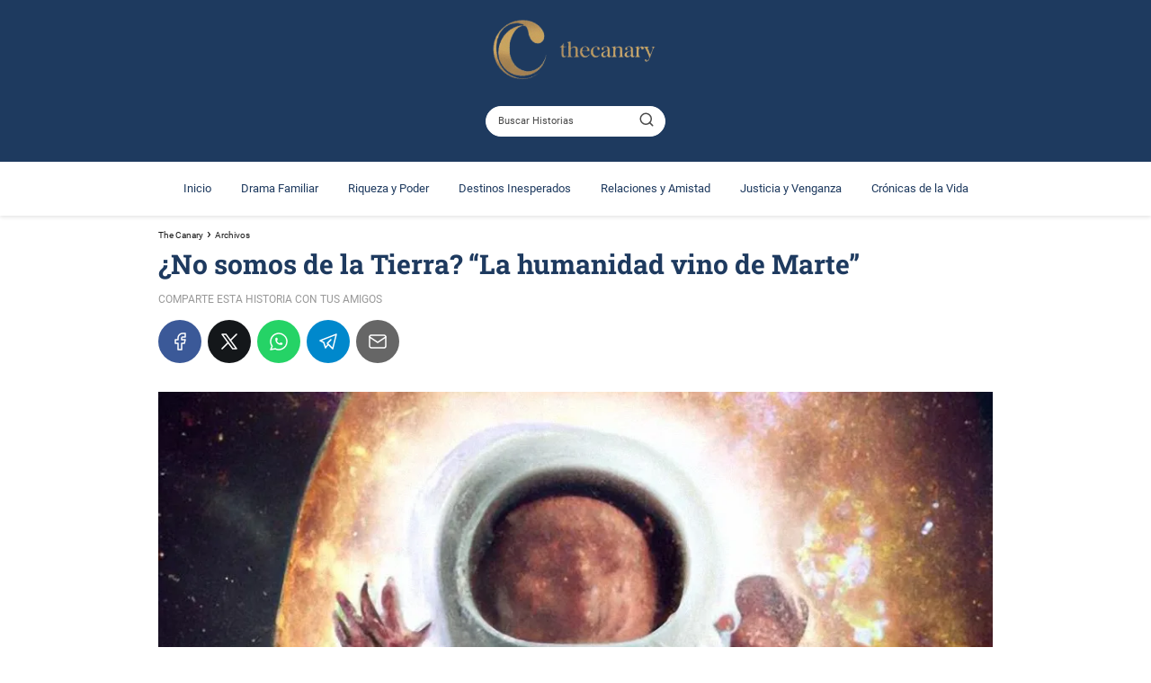

--- FILE ---
content_type: text/html; charset=UTF-8
request_url: https://thecanary.info/tierra-la-humanidad-vino-de-marte/
body_size: 24782
content:
<!DOCTYPE html><html lang="es" prefix="og: https://ogp.me/ns#"><head><meta charset="UTF-8"/>
<script>var __ezHttpConsent={setByCat:function(src,tagType,attributes,category,force,customSetScriptFn=null){var setScript=function(){if(force||window.ezTcfConsent[category]){if(typeof customSetScriptFn==='function'){customSetScriptFn();}else{var scriptElement=document.createElement(tagType);scriptElement.src=src;attributes.forEach(function(attr){for(var key in attr){if(attr.hasOwnProperty(key)){scriptElement.setAttribute(key,attr[key]);}}});var firstScript=document.getElementsByTagName(tagType)[0];firstScript.parentNode.insertBefore(scriptElement,firstScript);}}};if(force||(window.ezTcfConsent&&window.ezTcfConsent.loaded)){setScript();}else if(typeof getEzConsentData==="function"){getEzConsentData().then(function(ezTcfConsent){if(ezTcfConsent&&ezTcfConsent.loaded){setScript();}else{console.error("cannot get ez consent data");force=true;setScript();}});}else{force=true;setScript();console.error("getEzConsentData is not a function");}},};</script>
<script>var ezTcfConsent=window.ezTcfConsent?window.ezTcfConsent:{loaded:false,store_info:false,develop_and_improve_services:false,measure_ad_performance:false,measure_content_performance:false,select_basic_ads:false,create_ad_profile:false,select_personalized_ads:false,create_content_profile:false,select_personalized_content:false,understand_audiences:false,use_limited_data_to_select_content:false,};function getEzConsentData(){return new Promise(function(resolve){document.addEventListener("ezConsentEvent",function(event){var ezTcfConsent=event.detail.ezTcfConsent;resolve(ezTcfConsent);});});}</script>
<script>if(typeof _setEzCookies!=='function'){function _setEzCookies(ezConsentData){var cookies=window.ezCookieQueue;for(var i=0;i<cookies.length;i++){var cookie=cookies[i];if(ezConsentData&&ezConsentData.loaded&&ezConsentData[cookie.tcfCategory]){document.cookie=cookie.name+"="+cookie.value;}}}}
window.ezCookieQueue=window.ezCookieQueue||[];if(typeof addEzCookies!=='function'){function addEzCookies(arr){window.ezCookieQueue=[...window.ezCookieQueue,...arr];}}
addEzCookies([{name:"ezoab_507458",value:"mod210; Path=/; Domain=thecanary.info; Max-Age=7200",tcfCategory:"store_info",isEzoic:"true",},{name:"ezosuibasgeneris-1",value:"d6c47e8a-3256-4f83-52b9-c4a52a4ca9ff; Path=/; Domain=thecanary.info; Expires=Mon, 18 Jan 2027 06:58:14 UTC; Secure; SameSite=None",tcfCategory:"understand_audiences",isEzoic:"true",}]);if(window.ezTcfConsent&&window.ezTcfConsent.loaded){_setEzCookies(window.ezTcfConsent);}else if(typeof getEzConsentData==="function"){getEzConsentData().then(function(ezTcfConsent){if(ezTcfConsent&&ezTcfConsent.loaded){_setEzCookies(window.ezTcfConsent);}else{console.error("cannot get ez consent data");_setEzCookies(window.ezTcfConsent);}});}else{console.error("getEzConsentData is not a function");_setEzCookies(window.ezTcfConsent);}</script><script type="text/javascript" data-ezscrex='false' data-cfasync='false'>window._ezaq = Object.assign({"edge_cache_status":12,"edge_response_time":394,"url":"https://thecanary.info/tierra-la-humanidad-vino-de-marte/"}, typeof window._ezaq !== "undefined" ? window._ezaq : {});</script><script type="text/javascript" data-ezscrex='false' data-cfasync='false'>window._ezaq = Object.assign({"ab_test_id":"mod210"}, typeof window._ezaq !== "undefined" ? window._ezaq : {});window.__ez=window.__ez||{};window.__ez.tf={"pbscda":"true"};</script><script type="text/javascript" data-ezscrex='false' data-cfasync='false'>window.ezDisableAds = true;</script>
<script data-ezscrex='false' data-cfasync='false' data-pagespeed-no-defer>var __ez=__ez||{};__ez.stms=Date.now();__ez.evt={};__ez.script={};__ez.ck=__ez.ck||{};__ez.template={};__ez.template.isOrig=true;window.__ezScriptHost="//www.ezojs.com";__ez.queue=__ez.queue||function(){var e=0,i=0,t=[],n=!1,o=[],r=[],s=!0,a=function(e,i,n,o,r,s,a){var l=arguments.length>7&&void 0!==arguments[7]?arguments[7]:window,d=this;this.name=e,this.funcName=i,this.parameters=null===n?null:w(n)?n:[n],this.isBlock=o,this.blockedBy=r,this.deleteWhenComplete=s,this.isError=!1,this.isComplete=!1,this.isInitialized=!1,this.proceedIfError=a,this.fWindow=l,this.isTimeDelay=!1,this.process=function(){f("... func = "+e),d.isInitialized=!0,d.isComplete=!0,f("... func.apply: "+e);var i=d.funcName.split("."),n=null,o=this.fWindow||window;i.length>3||(n=3===i.length?o[i[0]][i[1]][i[2]]:2===i.length?o[i[0]][i[1]]:o[d.funcName]),null!=n&&n.apply(null,this.parameters),!0===d.deleteWhenComplete&&delete t[e],!0===d.isBlock&&(f("----- F'D: "+d.name),m())}},l=function(e,i,t,n,o,r,s){var a=arguments.length>7&&void 0!==arguments[7]?arguments[7]:window,l=this;this.name=e,this.path=i,this.async=o,this.defer=r,this.isBlock=t,this.blockedBy=n,this.isInitialized=!1,this.isError=!1,this.isComplete=!1,this.proceedIfError=s,this.fWindow=a,this.isTimeDelay=!1,this.isPath=function(e){return"/"===e[0]&&"/"!==e[1]},this.getSrc=function(e){return void 0!==window.__ezScriptHost&&this.isPath(e)&&"banger.js"!==this.name?window.__ezScriptHost+e:e},this.process=function(){l.isInitialized=!0,f("... file = "+e);var i=this.fWindow?this.fWindow.document:document,t=i.createElement("script");t.src=this.getSrc(this.path),!0===o?t.async=!0:!0===r&&(t.defer=!0),t.onerror=function(){var e={url:window.location.href,name:l.name,path:l.path,user_agent:window.navigator.userAgent};"undefined"!=typeof _ezaq&&(e.pageview_id=_ezaq.page_view_id);var i=encodeURIComponent(JSON.stringify(e)),t=new XMLHttpRequest;t.open("GET","//g.ezoic.net/ezqlog?d="+i,!0),t.send(),f("----- ERR'D: "+l.name),l.isError=!0,!0===l.isBlock&&m()},t.onreadystatechange=t.onload=function(){var e=t.readyState;f("----- F'D: "+l.name),e&&!/loaded|complete/.test(e)||(l.isComplete=!0,!0===l.isBlock&&m())},i.getElementsByTagName("head")[0].appendChild(t)}},d=function(e,i){this.name=e,this.path="",this.async=!1,this.defer=!1,this.isBlock=!1,this.blockedBy=[],this.isInitialized=!0,this.isError=!1,this.isComplete=i,this.proceedIfError=!1,this.isTimeDelay=!1,this.process=function(){}};function c(e,i,n,s,a,d,c,u,f){var m=new l(e,i,n,s,a,d,c,f);!0===u?o[e]=m:r[e]=m,t[e]=m,h(m)}function h(e){!0!==u(e)&&0!=s&&e.process()}function u(e){if(!0===e.isTimeDelay&&!1===n)return f(e.name+" blocked = TIME DELAY!"),!0;if(w(e.blockedBy))for(var i=0;i<e.blockedBy.length;i++){var o=e.blockedBy[i];if(!1===t.hasOwnProperty(o))return f(e.name+" blocked = "+o),!0;if(!0===e.proceedIfError&&!0===t[o].isError)return!1;if(!1===t[o].isComplete)return f(e.name+" blocked = "+o),!0}return!1}function f(e){var i=window.location.href,t=new RegExp("[?&]ezq=([^&#]*)","i").exec(i);"1"===(t?t[1]:null)&&console.debug(e)}function m(){++e>200||(f("let's go"),p(o),p(r))}function p(e){for(var i in e)if(!1!==e.hasOwnProperty(i)){var t=e[i];!0===t.isComplete||u(t)||!0===t.isInitialized||!0===t.isError?!0===t.isError?f(t.name+": error"):!0===t.isComplete?f(t.name+": complete already"):!0===t.isInitialized&&f(t.name+": initialized already"):t.process()}}function w(e){return"[object Array]"==Object.prototype.toString.call(e)}return window.addEventListener("load",(function(){setTimeout((function(){n=!0,f("TDELAY -----"),m()}),5e3)}),!1),{addFile:c,addFileOnce:function(e,i,n,o,r,s,a,l,d){t[e]||c(e,i,n,o,r,s,a,l,d)},addDelayFile:function(e,i){var n=new l(e,i,!1,[],!1,!1,!0);n.isTimeDelay=!0,f(e+" ...  FILE! TDELAY"),r[e]=n,t[e]=n,h(n)},addFunc:function(e,n,s,l,d,c,u,f,m,p){!0===c&&(e=e+"_"+i++);var w=new a(e,n,s,l,d,u,f,p);!0===m?o[e]=w:r[e]=w,t[e]=w,h(w)},addDelayFunc:function(e,i,n){var o=new a(e,i,n,!1,[],!0,!0);o.isTimeDelay=!0,f(e+" ...  FUNCTION! TDELAY"),r[e]=o,t[e]=o,h(o)},items:t,processAll:m,setallowLoad:function(e){s=e},markLoaded:function(e){if(e&&0!==e.length){if(e in t){var i=t[e];!0===i.isComplete?f(i.name+" "+e+": error loaded duplicate"):(i.isComplete=!0,i.isInitialized=!0)}else t[e]=new d(e,!0);f("markLoaded dummyfile: "+t[e].name)}},logWhatsBlocked:function(){for(var e in t)!1!==t.hasOwnProperty(e)&&u(t[e])}}}();__ez.evt.add=function(e,t,n){e.addEventListener?e.addEventListener(t,n,!1):e.attachEvent?e.attachEvent("on"+t,n):e["on"+t]=n()},__ez.evt.remove=function(e,t,n){e.removeEventListener?e.removeEventListener(t,n,!1):e.detachEvent?e.detachEvent("on"+t,n):delete e["on"+t]};__ez.script.add=function(e){var t=document.createElement("script");t.src=e,t.async=!0,t.type="text/javascript",document.getElementsByTagName("head")[0].appendChild(t)};__ez.dot=__ez.dot||{};__ez.queue.addFileOnce('/detroitchicago/boise.js', '/detroitchicago/boise.js?gcb=195-0&cb=5', true, [], true, false, true, false);__ez.queue.addFileOnce('/parsonsmaize/abilene.js', '/parsonsmaize/abilene.js?gcb=195-0&cb=e80eca0cdb', true, [], true, false, true, false);__ez.queue.addFileOnce('/parsonsmaize/mulvane.js', '/parsonsmaize/mulvane.js?gcb=195-0&cb=e75e48eec0', true, ['/parsonsmaize/abilene.js'], true, false, true, false);__ez.queue.addFileOnce('/detroitchicago/birmingham.js', '/detroitchicago/birmingham.js?gcb=195-0&cb=539c47377c', true, ['/parsonsmaize/abilene.js'], true, false, true, false);</script>
<script data-ezscrex="false" type="text/javascript" data-cfasync="false">window._ezaq = Object.assign({"ad_cache_level":0,"adpicker_placement_cnt":0,"ai_placeholder_cache_level":0,"ai_placeholder_placement_cnt":-1,"article_category":"Archivos","author":"Historias Reflexivas","domain":"thecanary.info","domain_id":507458,"ezcache_level":1,"ezcache_skip_code":0,"has_bad_image":0,"has_bad_words":0,"is_sitespeed":0,"lt_cache_level":0,"publish_date":"2023-10-06","response_size":104071,"response_size_orig":98272,"response_time_orig":422,"template_id":5,"url":"https://thecanary.info/tierra-la-humanidad-vino-de-marte/","word_count":0,"worst_bad_word_level":0}, typeof window._ezaq !== "undefined" ? window._ezaq : {});__ez.queue.markLoaded('ezaqBaseReady');</script>
<script type='text/javascript' data-ezscrex='false' data-cfasync='false'>
window.ezAnalyticsStatic = true;

function analyticsAddScript(script) {
	var ezDynamic = document.createElement('script');
	ezDynamic.type = 'text/javascript';
	ezDynamic.innerHTML = script;
	document.head.appendChild(ezDynamic);
}
function getCookiesWithPrefix() {
    var allCookies = document.cookie.split(';');
    var cookiesWithPrefix = {};

    for (var i = 0; i < allCookies.length; i++) {
        var cookie = allCookies[i].trim();

        for (var j = 0; j < arguments.length; j++) {
            var prefix = arguments[j];
            if (cookie.indexOf(prefix) === 0) {
                var cookieParts = cookie.split('=');
                var cookieName = cookieParts[0];
                var cookieValue = cookieParts.slice(1).join('=');
                cookiesWithPrefix[cookieName] = decodeURIComponent(cookieValue);
                break; // Once matched, no need to check other prefixes
            }
        }
    }

    return cookiesWithPrefix;
}
function productAnalytics() {
	var d = {"pr":[6],"omd5":"575991443e68e52cf946a8b026f1f609","nar":"risk score"};
	d.u = _ezaq.url;
	d.p = _ezaq.page_view_id;
	d.v = _ezaq.visit_uuid;
	d.ab = _ezaq.ab_test_id;
	d.e = JSON.stringify(_ezaq);
	d.ref = document.referrer;
	d.c = getCookiesWithPrefix('active_template', 'ez', 'lp_');
	if(typeof ez_utmParams !== 'undefined') {
		d.utm = ez_utmParams;
	}

	var dataText = JSON.stringify(d);
	var xhr = new XMLHttpRequest();
	xhr.open('POST','/ezais/analytics?cb=1', true);
	xhr.onload = function () {
		if (xhr.status!=200) {
            return;
		}

        if(document.readyState !== 'loading') {
            analyticsAddScript(xhr.response);
            return;
        }

        var eventFunc = function() {
            if(document.readyState === 'loading') {
                return;
            }
            document.removeEventListener('readystatechange', eventFunc, false);
            analyticsAddScript(xhr.response);
        };

        document.addEventListener('readystatechange', eventFunc, false);
	};
	xhr.setRequestHeader('Content-Type','text/plain');
	xhr.send(dataText);
}
__ez.queue.addFunc("productAnalytics", "productAnalytics", null, true, ['ezaqBaseReady'], false, false, false, true);
</script><base href="https://thecanary.info/tierra-la-humanidad-vino-de-marte/"/>
	

<meta name="viewport" content="width=device-width, initial-scale=1.0, maximum-scale=2.0"/>

<!-- Optimización para motores de búsqueda de Rank Math -  https://rankmath.com/ -->
<title>¿No Somos De La Tierra? “La Humanidad Vino De Marte”</title>
<meta name="description" content="Descubre la fascinante teoría del Dr. Ellis Silver: ¿somos extraterrestres en nuestro propio hogar? Exploramos las evidencias genéticas y biológicas que plantean preguntas intrigantes sobre el origen de la humanidad en la Tierra"/>
<meta name="robots" content="follow, index, max-snippet:-1, max-video-preview:-1, max-image-preview:large"/>
<link rel="canonical" href="https://thecanary.info/tierra-la-humanidad-vino-de-marte/"/>
<meta property="og:locale" content="es_ES"/>
<meta property="og:type" content="article"/>
<meta property="og:title" content="¿No Somos De La Tierra? “La Humanidad Vino De Marte”"/>
<meta property="og:description" content="Descubre la fascinante teoría del Dr. Ellis Silver: ¿somos extraterrestres en nuestro propio hogar? Exploramos las evidencias genéticas y biológicas que plantean preguntas intrigantes sobre el origen de la humanidad en la Tierra"/>
<meta property="og:url" content="https://thecanary.info/tierra-la-humanidad-vino-de-marte/"/>
<meta property="og:site_name" content="The Canary"/>
<meta property="article:section" content="Archivos"/>
<meta property="og:updated_time" content="2025-11-04T16:59:32-04:00"/>
<meta property="og:image" content="https://thecanary.info/wp-content/uploads/2023/10/los-humanos-son-extraterrestres.webp"/>
<meta property="og:image:secure_url" content="https://thecanary.info/wp-content/uploads/2023/10/los-humanos-son-extraterrestres.webp"/>
<meta property="og:image:width" content="988"/>
<meta property="og:image:height" content="613"/>
<meta property="og:image:alt" content="tierra"/>
<meta property="og:image:type" content="image/webp"/>
<meta property="article:published_time" content="2023-10-06T22:34:25-04:00"/>
<meta property="article:modified_time" content="2025-11-04T16:59:32-04:00"/>
<meta name="twitter:card" content="summary_large_image"/>
<meta name="twitter:title" content="¿No Somos De La Tierra? “La Humanidad Vino De Marte”"/>
<meta name="twitter:description" content="Descubre la fascinante teoría del Dr. Ellis Silver: ¿somos extraterrestres en nuestro propio hogar? Exploramos las evidencias genéticas y biológicas que plantean preguntas intrigantes sobre el origen de la humanidad en la Tierra"/>
<meta name="twitter:site" content="@Prieto"/>
<meta name="twitter:creator" content="@Prieto"/>
<meta name="twitter:image" content="https://thecanary.info/wp-content/uploads/2023/10/los-humanos-son-extraterrestres.webp"/>
<meta name="twitter:label1" content="Escrito por"/>
<meta name="twitter:data1" content="Historias Reflexivas"/>
<meta name="twitter:label2" content="Tiempo de lectura"/>
<meta name="twitter:data2" content="4 minutos"/>
<script type="application/ld+json" class="rank-math-schema">{"@context":"https://schema.org","@graph":[{"@type":["Person","Organization"],"@id":"https://thecanary.info/#person","name":"The Canary","sameAs":["https://twitter.com/Prieto"],"logo":{"@type":"ImageObject","@id":"https://thecanary.info/#logo","url":"https://thecanary.info/wp-content/uploads/2025/11/cropped-cropped-a-minimalist-logo-design-featuring-an-el_KAM4E7z-TFq76JajZZhvCg_Le5x9ku_RVujz1yerLPe2g-removebg-preview-150x133.png","contentUrl":"https://thecanary.info/wp-content/uploads/2025/11/cropped-cropped-a-minimalist-logo-design-featuring-an-el_KAM4E7z-TFq76JajZZhvCg_Le5x9ku_RVujz1yerLPe2g-removebg-preview-150x133.png","caption":"The Canary","inLanguage":"es"},"image":{"@type":"ImageObject","@id":"https://thecanary.info/#logo","url":"https://thecanary.info/wp-content/uploads/2025/11/cropped-cropped-a-minimalist-logo-design-featuring-an-el_KAM4E7z-TFq76JajZZhvCg_Le5x9ku_RVujz1yerLPe2g-removebg-preview-150x133.png","contentUrl":"https://thecanary.info/wp-content/uploads/2025/11/cropped-cropped-a-minimalist-logo-design-featuring-an-el_KAM4E7z-TFq76JajZZhvCg_Le5x9ku_RVujz1yerLPe2g-removebg-preview-150x133.png","caption":"The Canary","inLanguage":"es"}},{"@type":"WebSite","@id":"https://thecanary.info/#website","url":"https://thecanary.info","name":"The Canary","publisher":{"@id":"https://thecanary.info/#person"},"inLanguage":"es"},{"@type":"ImageObject","@id":"https://thecanary.info/wp-content/uploads/2023/10/los-humanos-son-extraterrestres.webp","url":"https://thecanary.info/wp-content/uploads/2023/10/los-humanos-son-extraterrestres.webp","width":"988","height":"613","caption":"tierra","inLanguage":"es"},{"@type":"WebPage","@id":"https://thecanary.info/tierra-la-humanidad-vino-de-marte/#webpage","url":"https://thecanary.info/tierra-la-humanidad-vino-de-marte/","name":"\u00bfNo Somos De La Tierra? \u201cLa Humanidad Vino De Marte\u201d","datePublished":"2023-10-06T22:34:25-04:00","dateModified":"2025-11-04T16:59:32-04:00","isPartOf":{"@id":"https://thecanary.info/#website"},"primaryImageOfPage":{"@id":"https://thecanary.info/wp-content/uploads/2023/10/los-humanos-son-extraterrestres.webp"},"inLanguage":"es"},{"@type":"Person","@id":"https://thecanary.info/author/prieto/","name":"Historias Reflexivas","url":"https://thecanary.info/author/prieto/","image":{"@type":"ImageObject","@id":"https://secure.gravatar.com/avatar/ce7dd9f3d9ee5c7e675c3c906847930e775226d91e227a3c7cc3f69e72d8726b?s=96&amp;d=mm&amp;r=g","url":"https://secure.gravatar.com/avatar/ce7dd9f3d9ee5c7e675c3c906847930e775226d91e227a3c7cc3f69e72d8726b?s=96&amp;d=mm&amp;r=g","caption":"Historias Reflexivas","inLanguage":"es"},"sameAs":["http://thecanary.info"]},{"@type":"NewsArticle","headline":"\u00bfNo somos de la Tierra? \u201cLa humanidad vino de Marte\u201d","keywords":"Tierra","datePublished":"2023-10-06T22:34:25-04:00","dateModified":"2025-11-04T16:59:32-04:00","articleSection":"Archivos","author":{"@id":"https://thecanary.info/author/prieto/","name":"Historias Reflexivas"},"publisher":{"@id":"https://thecanary.info/#person"},"description":"Descubre la fascinante teor\u00eda del Dr. Ellis Silver: \u00bfsomos extraterrestres en nuestro propio hogar? Exploramos las evidencias gen\u00e9ticas y biol\u00f3gicas que plantean preguntas intrigantes sobre el origen de la humanidad en la Tierra","name":"\u00bfNo somos de la Tierra? \u201cLa humanidad vino de Marte\u201d","@id":"https://thecanary.info/tierra-la-humanidad-vino-de-marte/#richSnippet","isPartOf":{"@id":"https://thecanary.info/tierra-la-humanidad-vino-de-marte/#webpage"},"image":{"@id":"https://thecanary.info/wp-content/uploads/2023/10/los-humanos-son-extraterrestres.webp"},"inLanguage":"es","mainEntityOfPage":{"@id":"https://thecanary.info/tierra-la-humanidad-vino-de-marte/#webpage"}}]}</script>
<!-- /Plugin Rank Math WordPress SEO -->

<link rel="dns-prefetch" href="//www.googletagmanager.com"/>
<link rel="dns-prefetch" href="//pagead2.googlesyndication.com"/>
<script type="text/javascript" id="wpp-js" src="https://thecanary.info/wp-content/plugins/wordpress-popular-posts/assets/js/wpp.min.js?ver=7.3.6" data-sampling="0" data-sampling-rate="100" data-api-url="https://thecanary.info/wp-json/wordpress-popular-posts" data-post-id="909" data-token="2672709908" data-lang="0" data-debug="0"></script>
<link rel="alternate" title="oEmbed (JSON)" type="application/json+oembed" href="https://thecanary.info/wp-json/oembed/1.0/embed?url=https%3A%2F%2Fthecanary.info%2Ftierra-la-humanidad-vino-de-marte%2F"/>
<link rel="alternate" title="oEmbed (XML)" type="text/xml+oembed" href="https://thecanary.info/wp-json/oembed/1.0/embed?url=https%3A%2F%2Fthecanary.info%2Ftierra-la-humanidad-vino-de-marte%2F&amp;format=xml"/>
		<style>
			.lazyload,
			.lazyloading {
				max-width: 100%;
			}
		</style>
		<style id="wp-img-auto-sizes-contain-inline-css" type="text/css">
img:is([sizes=auto i],[sizes^="auto," i]){contain-intrinsic-size:3000px 1500px}
/*# sourceURL=wp-img-auto-sizes-contain-inline-css */
</style>
<style id="wp-block-library-inline-css" type="text/css">
:root{--wp-block-synced-color:#7a00df;--wp-block-synced-color--rgb:122,0,223;--wp-bound-block-color:var(--wp-block-synced-color);--wp-editor-canvas-background:#ddd;--wp-admin-theme-color:#007cba;--wp-admin-theme-color--rgb:0,124,186;--wp-admin-theme-color-darker-10:#006ba1;--wp-admin-theme-color-darker-10--rgb:0,107,160.5;--wp-admin-theme-color-darker-20:#005a87;--wp-admin-theme-color-darker-20--rgb:0,90,135;--wp-admin-border-width-focus:2px}@media (min-resolution:192dpi){:root{--wp-admin-border-width-focus:1.5px}}.wp-element-button{cursor:pointer}:root .has-very-light-gray-background-color{background-color:#eee}:root .has-very-dark-gray-background-color{background-color:#313131}:root .has-very-light-gray-color{color:#eee}:root .has-very-dark-gray-color{color:#313131}:root .has-vivid-green-cyan-to-vivid-cyan-blue-gradient-background{background:linear-gradient(135deg,#00d084,#0693e3)}:root .has-purple-crush-gradient-background{background:linear-gradient(135deg,#34e2e4,#4721fb 50%,#ab1dfe)}:root .has-hazy-dawn-gradient-background{background:linear-gradient(135deg,#faaca8,#dad0ec)}:root .has-subdued-olive-gradient-background{background:linear-gradient(135deg,#fafae1,#67a671)}:root .has-atomic-cream-gradient-background{background:linear-gradient(135deg,#fdd79a,#004a59)}:root .has-nightshade-gradient-background{background:linear-gradient(135deg,#330968,#31cdcf)}:root .has-midnight-gradient-background{background:linear-gradient(135deg,#020381,#2874fc)}:root{--wp--preset--font-size--normal:16px;--wp--preset--font-size--huge:42px}.has-regular-font-size{font-size:1em}.has-larger-font-size{font-size:2.625em}.has-normal-font-size{font-size:var(--wp--preset--font-size--normal)}.has-huge-font-size{font-size:var(--wp--preset--font-size--huge)}.has-text-align-center{text-align:center}.has-text-align-left{text-align:left}.has-text-align-right{text-align:right}.has-fit-text{white-space:nowrap!important}#end-resizable-editor-section{display:none}.aligncenter{clear:both}.items-justified-left{justify-content:flex-start}.items-justified-center{justify-content:center}.items-justified-right{justify-content:flex-end}.items-justified-space-between{justify-content:space-between}.screen-reader-text{border:0;clip-path:inset(50%);height:1px;margin:-1px;overflow:hidden;padding:0;position:absolute;width:1px;word-wrap:normal!important}.screen-reader-text:focus{background-color:#ddd;clip-path:none;color:#444;display:block;font-size:1em;height:auto;left:5px;line-height:normal;padding:15px 23px 14px;text-decoration:none;top:5px;width:auto;z-index:100000}html :where(.has-border-color){border-style:solid}html :where([style*=border-top-color]){border-top-style:solid}html :where([style*=border-right-color]){border-right-style:solid}html :where([style*=border-bottom-color]){border-bottom-style:solid}html :where([style*=border-left-color]){border-left-style:solid}html :where([style*=border-width]){border-style:solid}html :where([style*=border-top-width]){border-top-style:solid}html :where([style*=border-right-width]){border-right-style:solid}html :where([style*=border-bottom-width]){border-bottom-style:solid}html :where([style*=border-left-width]){border-left-style:solid}html :where(img[class*=wp-image-]){height:auto;max-width:100%}:where(figure){margin:0 0 1em}html :where(.is-position-sticky){--wp-admin--admin-bar--position-offset:var(--wp-admin--admin-bar--height,0px)}@media screen and (max-width:600px){html :where(.is-position-sticky){--wp-admin--admin-bar--position-offset:0px}}

/*# sourceURL=wp-block-library-inline-css */
</style><style id="wp-block-heading-inline-css" type="text/css">
h1:where(.wp-block-heading).has-background,h2:where(.wp-block-heading).has-background,h3:where(.wp-block-heading).has-background,h4:where(.wp-block-heading).has-background,h5:where(.wp-block-heading).has-background,h6:where(.wp-block-heading).has-background{padding:1.25em 2.375em}h1.has-text-align-left[style*=writing-mode]:where([style*=vertical-lr]),h1.has-text-align-right[style*=writing-mode]:where([style*=vertical-rl]),h2.has-text-align-left[style*=writing-mode]:where([style*=vertical-lr]),h2.has-text-align-right[style*=writing-mode]:where([style*=vertical-rl]),h3.has-text-align-left[style*=writing-mode]:where([style*=vertical-lr]),h3.has-text-align-right[style*=writing-mode]:where([style*=vertical-rl]),h4.has-text-align-left[style*=writing-mode]:where([style*=vertical-lr]),h4.has-text-align-right[style*=writing-mode]:where([style*=vertical-rl]),h5.has-text-align-left[style*=writing-mode]:where([style*=vertical-lr]),h5.has-text-align-right[style*=writing-mode]:where([style*=vertical-rl]),h6.has-text-align-left[style*=writing-mode]:where([style*=vertical-lr]),h6.has-text-align-right[style*=writing-mode]:where([style*=vertical-rl]){rotate:180deg}
/*# sourceURL=https://thecanary.info/wp-includes/blocks/heading/style.min.css */
</style>
<style id="wp-block-image-inline-css" type="text/css">
.wp-block-image>a,.wp-block-image>figure>a{display:inline-block}.wp-block-image img{box-sizing:border-box;height:auto;max-width:100%;vertical-align:bottom}@media not (prefers-reduced-motion){.wp-block-image img.hide{visibility:hidden}.wp-block-image img.show{animation:show-content-image .4s}}.wp-block-image[style*=border-radius] img,.wp-block-image[style*=border-radius]>a{border-radius:inherit}.wp-block-image.has-custom-border img{box-sizing:border-box}.wp-block-image.aligncenter{text-align:center}.wp-block-image.alignfull>a,.wp-block-image.alignwide>a{width:100%}.wp-block-image.alignfull img,.wp-block-image.alignwide img{height:auto;width:100%}.wp-block-image .aligncenter,.wp-block-image .alignleft,.wp-block-image .alignright,.wp-block-image.aligncenter,.wp-block-image.alignleft,.wp-block-image.alignright{display:table}.wp-block-image .aligncenter>figcaption,.wp-block-image .alignleft>figcaption,.wp-block-image .alignright>figcaption,.wp-block-image.aligncenter>figcaption,.wp-block-image.alignleft>figcaption,.wp-block-image.alignright>figcaption{caption-side:bottom;display:table-caption}.wp-block-image .alignleft{float:left;margin:.5em 1em .5em 0}.wp-block-image .alignright{float:right;margin:.5em 0 .5em 1em}.wp-block-image .aligncenter{margin-left:auto;margin-right:auto}.wp-block-image :where(figcaption){margin-bottom:1em;margin-top:.5em}.wp-block-image.is-style-circle-mask img{border-radius:9999px}@supports ((-webkit-mask-image:none) or (mask-image:none)) or (-webkit-mask-image:none){.wp-block-image.is-style-circle-mask img{border-radius:0;-webkit-mask-image:url('data:image/svg+xml;utf8,<svg viewBox="0 0 100 100" xmlns="http://www.w3.org/2000/svg"><circle cx="50" cy="50" r="50"/></svg>');mask-image:url('data:image/svg+xml;utf8,<svg viewBox="0 0 100 100" xmlns="http://www.w3.org/2000/svg"><circle cx="50" cy="50" r="50"/></svg>');mask-mode:alpha;-webkit-mask-position:center;mask-position:center;-webkit-mask-repeat:no-repeat;mask-repeat:no-repeat;-webkit-mask-size:contain;mask-size:contain}}:root :where(.wp-block-image.is-style-rounded img,.wp-block-image .is-style-rounded img){border-radius:9999px}.wp-block-image figure{margin:0}.wp-lightbox-container{display:flex;flex-direction:column;position:relative}.wp-lightbox-container img{cursor:zoom-in}.wp-lightbox-container img:hover+button{opacity:1}.wp-lightbox-container button{align-items:center;backdrop-filter:blur(16px) saturate(180%);background-color:#5a5a5a40;border:none;border-radius:4px;cursor:zoom-in;display:flex;height:20px;justify-content:center;opacity:0;padding:0;position:absolute;right:16px;text-align:center;top:16px;width:20px;z-index:100}@media not (prefers-reduced-motion){.wp-lightbox-container button{transition:opacity .2s ease}}.wp-lightbox-container button:focus-visible{outline:3px auto #5a5a5a40;outline:3px auto -webkit-focus-ring-color;outline-offset:3px}.wp-lightbox-container button:hover{cursor:pointer;opacity:1}.wp-lightbox-container button:focus{opacity:1}.wp-lightbox-container button:focus,.wp-lightbox-container button:hover,.wp-lightbox-container button:not(:hover):not(:active):not(.has-background){background-color:#5a5a5a40;border:none}.wp-lightbox-overlay{box-sizing:border-box;cursor:zoom-out;height:100vh;left:0;overflow:hidden;position:fixed;top:0;visibility:hidden;width:100%;z-index:100000}.wp-lightbox-overlay .close-button{align-items:center;cursor:pointer;display:flex;justify-content:center;min-height:40px;min-width:40px;padding:0;position:absolute;right:calc(env(safe-area-inset-right) + 16px);top:calc(env(safe-area-inset-top) + 16px);z-index:5000000}.wp-lightbox-overlay .close-button:focus,.wp-lightbox-overlay .close-button:hover,.wp-lightbox-overlay .close-button:not(:hover):not(:active):not(.has-background){background:none;border:none}.wp-lightbox-overlay .lightbox-image-container{height:var(--wp--lightbox-container-height);left:50%;overflow:hidden;position:absolute;top:50%;transform:translate(-50%,-50%);transform-origin:top left;width:var(--wp--lightbox-container-width);z-index:9999999999}.wp-lightbox-overlay .wp-block-image{align-items:center;box-sizing:border-box;display:flex;height:100%;justify-content:center;margin:0;position:relative;transform-origin:0 0;width:100%;z-index:3000000}.wp-lightbox-overlay .wp-block-image img{height:var(--wp--lightbox-image-height);min-height:var(--wp--lightbox-image-height);min-width:var(--wp--lightbox-image-width);width:var(--wp--lightbox-image-width)}.wp-lightbox-overlay .wp-block-image figcaption{display:none}.wp-lightbox-overlay button{background:none;border:none}.wp-lightbox-overlay .scrim{background-color:#fff;height:100%;opacity:.9;position:absolute;width:100%;z-index:2000000}.wp-lightbox-overlay.active{visibility:visible}@media not (prefers-reduced-motion){.wp-lightbox-overlay.active{animation:turn-on-visibility .25s both}.wp-lightbox-overlay.active img{animation:turn-on-visibility .35s both}.wp-lightbox-overlay.show-closing-animation:not(.active){animation:turn-off-visibility .35s both}.wp-lightbox-overlay.show-closing-animation:not(.active) img{animation:turn-off-visibility .25s both}.wp-lightbox-overlay.zoom.active{animation:none;opacity:1;visibility:visible}.wp-lightbox-overlay.zoom.active .lightbox-image-container{animation:lightbox-zoom-in .4s}.wp-lightbox-overlay.zoom.active .lightbox-image-container img{animation:none}.wp-lightbox-overlay.zoom.active .scrim{animation:turn-on-visibility .4s forwards}.wp-lightbox-overlay.zoom.show-closing-animation:not(.active){animation:none}.wp-lightbox-overlay.zoom.show-closing-animation:not(.active) .lightbox-image-container{animation:lightbox-zoom-out .4s}.wp-lightbox-overlay.zoom.show-closing-animation:not(.active) .lightbox-image-container img{animation:none}.wp-lightbox-overlay.zoom.show-closing-animation:not(.active) .scrim{animation:turn-off-visibility .4s forwards}}@keyframes show-content-image{0%{visibility:hidden}99%{visibility:hidden}to{visibility:visible}}@keyframes turn-on-visibility{0%{opacity:0}to{opacity:1}}@keyframes turn-off-visibility{0%{opacity:1;visibility:visible}99%{opacity:0;visibility:visible}to{opacity:0;visibility:hidden}}@keyframes lightbox-zoom-in{0%{transform:translate(calc((-100vw + var(--wp--lightbox-scrollbar-width))/2 + var(--wp--lightbox-initial-left-position)),calc(-50vh + var(--wp--lightbox-initial-top-position))) scale(var(--wp--lightbox-scale))}to{transform:translate(-50%,-50%) scale(1)}}@keyframes lightbox-zoom-out{0%{transform:translate(-50%,-50%) scale(1);visibility:visible}99%{visibility:visible}to{transform:translate(calc((-100vw + var(--wp--lightbox-scrollbar-width))/2 + var(--wp--lightbox-initial-left-position)),calc(-50vh + var(--wp--lightbox-initial-top-position))) scale(var(--wp--lightbox-scale));visibility:hidden}}
/*# sourceURL=https://thecanary.info/wp-includes/blocks/image/style.min.css */
</style>
<style id="wp-block-list-inline-css" type="text/css">
ol,ul{box-sizing:border-box}:root :where(.wp-block-list.has-background){padding:1.25em 2.375em}
/*# sourceURL=https://thecanary.info/wp-includes/blocks/list/style.min.css */
</style>
<style id="wp-block-page-list-inline-css" type="text/css">
.wp-block-navigation .wp-block-page-list{align-items:var(--navigation-layout-align,initial);background-color:inherit;display:flex;flex-direction:var(--navigation-layout-direction,initial);flex-wrap:var(--navigation-layout-wrap,wrap);justify-content:var(--navigation-layout-justify,initial)}.wp-block-navigation .wp-block-navigation-item{background-color:inherit}.wp-block-page-list{box-sizing:border-box}
/*# sourceURL=https://thecanary.info/wp-includes/blocks/page-list/style.min.css */
</style>
<style id="wp-block-paragraph-inline-css" type="text/css">
.is-small-text{font-size:.875em}.is-regular-text{font-size:1em}.is-large-text{font-size:2.25em}.is-larger-text{font-size:3em}.has-drop-cap:not(:focus):first-letter{float:left;font-size:8.4em;font-style:normal;font-weight:100;line-height:.68;margin:.05em .1em 0 0;text-transform:uppercase}body.rtl .has-drop-cap:not(:focus):first-letter{float:none;margin-left:.1em}p.has-drop-cap.has-background{overflow:hidden}:root :where(p.has-background){padding:1.25em 2.375em}:where(p.has-text-color:not(.has-link-color)) a{color:inherit}p.has-text-align-left[style*="writing-mode:vertical-lr"],p.has-text-align-right[style*="writing-mode:vertical-rl"]{rotate:180deg}
/*# sourceURL=https://thecanary.info/wp-includes/blocks/paragraph/style.min.css */
</style>
<style id="global-styles-inline-css" type="text/css">
:root{--wp--preset--aspect-ratio--square: 1;--wp--preset--aspect-ratio--4-3: 4/3;--wp--preset--aspect-ratio--3-4: 3/4;--wp--preset--aspect-ratio--3-2: 3/2;--wp--preset--aspect-ratio--2-3: 2/3;--wp--preset--aspect-ratio--16-9: 16/9;--wp--preset--aspect-ratio--9-16: 9/16;--wp--preset--color--black: #000000;--wp--preset--color--cyan-bluish-gray: #abb8c3;--wp--preset--color--white: #ffffff;--wp--preset--color--pale-pink: #f78da7;--wp--preset--color--vivid-red: #cf2e2e;--wp--preset--color--luminous-vivid-orange: #ff6900;--wp--preset--color--luminous-vivid-amber: #fcb900;--wp--preset--color--light-green-cyan: #7bdcb5;--wp--preset--color--vivid-green-cyan: #00d084;--wp--preset--color--pale-cyan-blue: #8ed1fc;--wp--preset--color--vivid-cyan-blue: #0693e3;--wp--preset--color--vivid-purple: #9b51e0;--wp--preset--gradient--vivid-cyan-blue-to-vivid-purple: linear-gradient(135deg,rgb(6,147,227) 0%,rgb(155,81,224) 100%);--wp--preset--gradient--light-green-cyan-to-vivid-green-cyan: linear-gradient(135deg,rgb(122,220,180) 0%,rgb(0,208,130) 100%);--wp--preset--gradient--luminous-vivid-amber-to-luminous-vivid-orange: linear-gradient(135deg,rgb(252,185,0) 0%,rgb(255,105,0) 100%);--wp--preset--gradient--luminous-vivid-orange-to-vivid-red: linear-gradient(135deg,rgb(255,105,0) 0%,rgb(207,46,46) 100%);--wp--preset--gradient--very-light-gray-to-cyan-bluish-gray: linear-gradient(135deg,rgb(238,238,238) 0%,rgb(169,184,195) 100%);--wp--preset--gradient--cool-to-warm-spectrum: linear-gradient(135deg,rgb(74,234,220) 0%,rgb(151,120,209) 20%,rgb(207,42,186) 40%,rgb(238,44,130) 60%,rgb(251,105,98) 80%,rgb(254,248,76) 100%);--wp--preset--gradient--blush-light-purple: linear-gradient(135deg,rgb(255,206,236) 0%,rgb(152,150,240) 100%);--wp--preset--gradient--blush-bordeaux: linear-gradient(135deg,rgb(254,205,165) 0%,rgb(254,45,45) 50%,rgb(107,0,62) 100%);--wp--preset--gradient--luminous-dusk: linear-gradient(135deg,rgb(255,203,112) 0%,rgb(199,81,192) 50%,rgb(65,88,208) 100%);--wp--preset--gradient--pale-ocean: linear-gradient(135deg,rgb(255,245,203) 0%,rgb(182,227,212) 50%,rgb(51,167,181) 100%);--wp--preset--gradient--electric-grass: linear-gradient(135deg,rgb(202,248,128) 0%,rgb(113,206,126) 100%);--wp--preset--gradient--midnight: linear-gradient(135deg,rgb(2,3,129) 0%,rgb(40,116,252) 100%);--wp--preset--font-size--small: 13px;--wp--preset--font-size--medium: 20px;--wp--preset--font-size--large: 36px;--wp--preset--font-size--x-large: 42px;--wp--preset--spacing--20: 0.44rem;--wp--preset--spacing--30: 0.67rem;--wp--preset--spacing--40: 1rem;--wp--preset--spacing--50: 1.5rem;--wp--preset--spacing--60: 2.25rem;--wp--preset--spacing--70: 3.38rem;--wp--preset--spacing--80: 5.06rem;--wp--preset--shadow--natural: 6px 6px 9px rgba(0, 0, 0, 0.2);--wp--preset--shadow--deep: 12px 12px 50px rgba(0, 0, 0, 0.4);--wp--preset--shadow--sharp: 6px 6px 0px rgba(0, 0, 0, 0.2);--wp--preset--shadow--outlined: 6px 6px 0px -3px rgb(255, 255, 255), 6px 6px rgb(0, 0, 0);--wp--preset--shadow--crisp: 6px 6px 0px rgb(0, 0, 0);}:where(.is-layout-flex){gap: 0.5em;}:where(.is-layout-grid){gap: 0.5em;}body .is-layout-flex{display: flex;}.is-layout-flex{flex-wrap: wrap;align-items: center;}.is-layout-flex > :is(*, div){margin: 0;}body .is-layout-grid{display: grid;}.is-layout-grid > :is(*, div){margin: 0;}:where(.wp-block-columns.is-layout-flex){gap: 2em;}:where(.wp-block-columns.is-layout-grid){gap: 2em;}:where(.wp-block-post-template.is-layout-flex){gap: 1.25em;}:where(.wp-block-post-template.is-layout-grid){gap: 1.25em;}.has-black-color{color: var(--wp--preset--color--black) !important;}.has-cyan-bluish-gray-color{color: var(--wp--preset--color--cyan-bluish-gray) !important;}.has-white-color{color: var(--wp--preset--color--white) !important;}.has-pale-pink-color{color: var(--wp--preset--color--pale-pink) !important;}.has-vivid-red-color{color: var(--wp--preset--color--vivid-red) !important;}.has-luminous-vivid-orange-color{color: var(--wp--preset--color--luminous-vivid-orange) !important;}.has-luminous-vivid-amber-color{color: var(--wp--preset--color--luminous-vivid-amber) !important;}.has-light-green-cyan-color{color: var(--wp--preset--color--light-green-cyan) !important;}.has-vivid-green-cyan-color{color: var(--wp--preset--color--vivid-green-cyan) !important;}.has-pale-cyan-blue-color{color: var(--wp--preset--color--pale-cyan-blue) !important;}.has-vivid-cyan-blue-color{color: var(--wp--preset--color--vivid-cyan-blue) !important;}.has-vivid-purple-color{color: var(--wp--preset--color--vivid-purple) !important;}.has-black-background-color{background-color: var(--wp--preset--color--black) !important;}.has-cyan-bluish-gray-background-color{background-color: var(--wp--preset--color--cyan-bluish-gray) !important;}.has-white-background-color{background-color: var(--wp--preset--color--white) !important;}.has-pale-pink-background-color{background-color: var(--wp--preset--color--pale-pink) !important;}.has-vivid-red-background-color{background-color: var(--wp--preset--color--vivid-red) !important;}.has-luminous-vivid-orange-background-color{background-color: var(--wp--preset--color--luminous-vivid-orange) !important;}.has-luminous-vivid-amber-background-color{background-color: var(--wp--preset--color--luminous-vivid-amber) !important;}.has-light-green-cyan-background-color{background-color: var(--wp--preset--color--light-green-cyan) !important;}.has-vivid-green-cyan-background-color{background-color: var(--wp--preset--color--vivid-green-cyan) !important;}.has-pale-cyan-blue-background-color{background-color: var(--wp--preset--color--pale-cyan-blue) !important;}.has-vivid-cyan-blue-background-color{background-color: var(--wp--preset--color--vivid-cyan-blue) !important;}.has-vivid-purple-background-color{background-color: var(--wp--preset--color--vivid-purple) !important;}.has-black-border-color{border-color: var(--wp--preset--color--black) !important;}.has-cyan-bluish-gray-border-color{border-color: var(--wp--preset--color--cyan-bluish-gray) !important;}.has-white-border-color{border-color: var(--wp--preset--color--white) !important;}.has-pale-pink-border-color{border-color: var(--wp--preset--color--pale-pink) !important;}.has-vivid-red-border-color{border-color: var(--wp--preset--color--vivid-red) !important;}.has-luminous-vivid-orange-border-color{border-color: var(--wp--preset--color--luminous-vivid-orange) !important;}.has-luminous-vivid-amber-border-color{border-color: var(--wp--preset--color--luminous-vivid-amber) !important;}.has-light-green-cyan-border-color{border-color: var(--wp--preset--color--light-green-cyan) !important;}.has-vivid-green-cyan-border-color{border-color: var(--wp--preset--color--vivid-green-cyan) !important;}.has-pale-cyan-blue-border-color{border-color: var(--wp--preset--color--pale-cyan-blue) !important;}.has-vivid-cyan-blue-border-color{border-color: var(--wp--preset--color--vivid-cyan-blue) !important;}.has-vivid-purple-border-color{border-color: var(--wp--preset--color--vivid-purple) !important;}.has-vivid-cyan-blue-to-vivid-purple-gradient-background{background: var(--wp--preset--gradient--vivid-cyan-blue-to-vivid-purple) !important;}.has-light-green-cyan-to-vivid-green-cyan-gradient-background{background: var(--wp--preset--gradient--light-green-cyan-to-vivid-green-cyan) !important;}.has-luminous-vivid-amber-to-luminous-vivid-orange-gradient-background{background: var(--wp--preset--gradient--luminous-vivid-amber-to-luminous-vivid-orange) !important;}.has-luminous-vivid-orange-to-vivid-red-gradient-background{background: var(--wp--preset--gradient--luminous-vivid-orange-to-vivid-red) !important;}.has-very-light-gray-to-cyan-bluish-gray-gradient-background{background: var(--wp--preset--gradient--very-light-gray-to-cyan-bluish-gray) !important;}.has-cool-to-warm-spectrum-gradient-background{background: var(--wp--preset--gradient--cool-to-warm-spectrum) !important;}.has-blush-light-purple-gradient-background{background: var(--wp--preset--gradient--blush-light-purple) !important;}.has-blush-bordeaux-gradient-background{background: var(--wp--preset--gradient--blush-bordeaux) !important;}.has-luminous-dusk-gradient-background{background: var(--wp--preset--gradient--luminous-dusk) !important;}.has-pale-ocean-gradient-background{background: var(--wp--preset--gradient--pale-ocean) !important;}.has-electric-grass-gradient-background{background: var(--wp--preset--gradient--electric-grass) !important;}.has-midnight-gradient-background{background: var(--wp--preset--gradient--midnight) !important;}.has-small-font-size{font-size: var(--wp--preset--font-size--small) !important;}.has-medium-font-size{font-size: var(--wp--preset--font-size--medium) !important;}.has-large-font-size{font-size: var(--wp--preset--font-size--large) !important;}.has-x-large-font-size{font-size: var(--wp--preset--font-size--x-large) !important;}
/*# sourceURL=global-styles-inline-css */
</style>

<style id="classic-theme-styles-inline-css" type="text/css">
/*! This file is auto-generated */
.wp-block-button__link{color:#fff;background-color:#32373c;border-radius:9999px;box-shadow:none;text-decoration:none;padding:calc(.667em + 2px) calc(1.333em + 2px);font-size:1.125em}.wp-block-file__button{background:#32373c;color:#fff;text-decoration:none}
/*# sourceURL=/wp-includes/css/classic-themes.min.css */
</style>
<link rel="stylesheet" id="openvideoplugin_open_video_icon_style-css" href="https://thecanary.info/wp-content/plugins/open-video/open-video-block/./src/assets/open-video-icon.css?ver=6.9" type="text/css" media="all"/>
<link rel="stylesheet" id="wordpress-popular-posts-css-css" href="https://thecanary.info/wp-content/plugins/wordpress-popular-posts/assets/css/wpp.css?ver=7.3.6" type="text/css" media="all"/>
<link rel="stylesheet" id="asap-style-css" href="https://thecanary.info/wp-content/themes/asap/assets/css/main.min.css?ver=04280925" type="text/css" media="all"/>
<style id="asap-style-inline-css" type="text/css">
body {font-family: 'Roboto', sans-serif !important;background: #ffffff;font-weight: 400 !important;}h1,h2,h3,h4,h5,h6 {font-family: 'Roboto Slab', sans-serif !important;font-weight: 700;line-height: 1.3;}h1 {color:#1e3a5f}h2,h5,h6{color:#1e3a5f}h3{color:#1e3a5f}h4{color:#1e3a5f}.home-categories .article-loop:hover h3,.home-categories .article-loop:hover p {color:#1e3a5f !important;}.grid-container .grid-item h2 {font-family: 'Poppins', sans-serif !important;font-weight: 700;font-size: 25px !important;line-height: 1.3;}.design-3 .grid-container .grid-item h2,.design-3 .grid-container .grid-item h2 {font-size: 25px !important;}.home-categories h2 {font-family: 'Poppins', sans-serif !important;font-weight: 700;font-size: calc(25px - 4px) !important;line-height: 1.3;}.home-categories .featured-post h3 {font-family: 'Poppins', sans-serif !important;font-weight: 700 !important;font-size: 25px !important;line-height: 1.3;}.home-categories .article-loop h3,.home-categories .regular-post h3 {font-family: 'Poppins', sans-serif !important;font-weight: 300 !important;}.home-categories .regular-post h3 {font-size: calc(15px - 1px) !important;}.home-categories .article-loop h3,.design-3 .home-categories .regular-post h3 {font-size: 18px !important;}.article-loop p,.article-loop h2,.article-loop h3,.article-loop h4,.article-loop span.entry-title, .related-posts p,.last-post-sidebar p,.woocommerce-loop-product__title {font-family: 'Poppins', sans-serif !important;font-size: 18px !important;font-weight: 300 !important;}.article-loop-featured p,.article-loop-featured h2,.article-loop-featured h3 {font-family: 'Poppins', sans-serif !important;font-size: 18px !important;font-weight: bold !important;}.article-loop .show-extract p,.article-loop .show-extract span {font-family: 'Roboto', sans-serif !important;font-weight: 400 !important;}.home-categories .content-area .show-extract p {font-size: calc(15px - 2px) !important;}a {color: #1e3a5f;}.the-content .post-index span,.des-category .post-index span {font-size:15px;}.the-content .post-index li,.the-content .post-index a,.des-category .post-index li,.des-category .post-index a,.comment-respond > p > span > a,.asap-pros-cons-title span,.asap-pros-cons ul li span,.woocommerce #reviews #comments ol.commentlist li .comment-text p,.woocommerce #review_form #respond p,.woocommerce .comment-reply-title,.woocommerce form .form-row label, .woocommerce-page form .form-row label {font-size: calc(15px - 2px);}.content-tags a,.tagcloud a {border:1px solid #1e3a5f;}.content-tags a:hover,.tagcloud a:hover {color: #1e3a5f99;}p,.the-content ul li,.the-content ol li,.content-wc ul li.content-wc ol li {color: #181818;font-size: 15px;line-height: 1.6;}.comment-author cite,.primary-sidebar ul li a,.woocommerce ul.products li.product .price,span.asap-author,.content-cluster .show-extract span,.home-categories h2 a {color: #181818;}.comment-body p,#commentform input,#commentform textarea{font-size: calc(15px - 2px);}.social-title,.primary-sidebar ul li a {font-size: calc(15px - 3px);}.breadcrumb a,.breadcrumb span,.woocommerce .woocommerce-breadcrumb {font-size: calc(15px - 5px);}.content-footer p,.content-footer li,.content-footer .widget-bottom-area,.search-header input:not([type=submit]):not([type=radio]):not([type=checkbox]):not([type=file]) {font-size: calc(15px - 4px) !important;}.search-header input:not([type=submit]):not([type=radio]):not([type=checkbox]):not([type=file]) {border:1px solid #1e3a5f26 !important;}h1 {font-size: 30px;}.archive .content-loop h1 {font-size: calc(30px - 2px);}.asap-hero h1 {font-size: 32px;}h2 {font-size: 28px;}h3 {font-size: 28px;}h4 {font-size: 23px;}.site-header,#cookiesbox {background: #ffffff;}.site-header-wc a span.count-number {border:1px solid #1e3a5f;}.content-footer {background: #1e3a5f;}.comment-respond > p,.area-comentarios ol > p,.error404 .content-loop p + p,.search .content-loop .search-home + p {border-bottom:1px solid #1e3a5f}.home-categories h2:after,.toc-rapida__item.is-active::before {background: #1e3a5f}.pagination a,.nav-links a,.woocommerce #respond input#submit,.woocommerce a.button, .woocommerce button.button,.woocommerce input.button,.woocommerce #respond input#submit.alt,.woocommerce a.button.alt,.woocommerce button.button.alt,.woocommerce input.button.alt,.wpcf7-form input.wpcf7-submit,.woocommerce-pagination .page-numbers a,.woocommerce-pagination .page-numbers span {background: #1e3a5f;color: #FFFFFF !important;}.woocommerce div.product .woocommerce-tabs ul.tabs li.active {border-bottom: 2px solid #1e3a5f;}.pagination a:hover,.nav-links a:hover,.woocommerce-pagination .page-numbers a:hover,.woocommerce-pagination .page-numbers span:hover {background: #1e3a5fB3;}.woocommerce-pagination .page-numbers .current {background: #ffffff;color: #181818 !important;}.article-loop a span.entry-title{color:#181818 !important;}.article-loop a:hover p,.article-loop a:hover h2,.article-loop a:hover h3,.article-loop a:hover span.entry-title,.home-categories-h2 h2 a:hover {color: #1e3a5f !important;}.article-loop.custom-links a:hover span.entry-title,.asap-loop-horizontal .article-loop a:hover span.entry-title {color: #181818 !important;}#commentform input,#commentform textarea {border: 2px solid #1e3a5f;font-weight: 400 !important;}.content-loop,.content-loop-design {max-width: 1200px;}.site-header-content,.site-header-content-top {max-width: 1950px;}.content-footer {max-width: calc(1950px - 32px); }.content-footer-social {background: #1e3a5f1A;}.content-single {max-width: 960px;}.content-page {max-width: 980px;}.content-wc {max-width: 980px;}.reply a,.go-top {background: #1e3a5f;color: #FFFFFF;}.reply a {border: 2px solid #1e3a5f;}#commentform input[type=submit] {background: #1e3a5f;color: #FFFFFF;}.site-header a,header,header label,.site-name h1 {color: #1e3a5f;}.content-footer a,.content-footer p,.content-footer .widget-area,.content-footer .widget-content-footer-bottom {color: #FFFFFF;}header .line {background: #1e3a5f;}.site-logo img {max-width: 190px;width:100%;}.content-footer .logo-footer img {max-width: 160px;}.search-header {margin-left: 0px;}.primary-sidebar {width:400px;}p.sidebar-title {font-size:calc(15px + 1px);}.comment-respond > p,.area-comentarios ol > p,.asap-subtitle,.asap-subtitle p {font-size:calc(15px + 2px);}.popular-post-sidebar ol a {color:#181818;font-size:calc(15px - 2px);}.popular-post-sidebar ol li:before,.primary-sidebar div ul li:before {border-color: #1e3a5f;}.search-form input[type=submit] {background:#ffffff;}.search-form {border:2px solid #1e3a5f;}.sidebar-title:after {background:#1e3a5f;}.single-nav .nav-prev a:before, .single-nav .nav-next a:before {border-color:#1e3a5f;}.single-nav a {color:#181818;font-size:calc(15px - 3px);}.the-content .post-index {border-top:2px solid #1e3a5f;}.the-content .post-index #show-table {color:#1e3a5f;font-size: calc(15px - 3px);font-weight: 400;}.the-content .post-index .btn-show {font-size: calc(15px - 3px) !important;}.search-header form {width:200px;}.site-header .site-header-wc svg {stroke:#1e3a5f;}.item-featured {color:#FFFFFF;background:#1e3a5f;}.item-new {color:#FFFFFF;background:#e83030;}.asap-style1.asap-popular ol li:before {border:1px solid #181818;}.asap-style2.asap-popular ol li:before {border:2px solid #1e3a5f;}.category-filters a.checked .checkbox {background-color: #1e3a5f; border-color: #1e3a5f;background-image: url('data:image/svg+xml;charset=UTF-8,<svg viewBox="0 0 16 16" fill="%23FFFFFF" xmlns="http://www.w3.org/2000/svg"><path d="M5.5 11.793l-3.646-3.647.708-.707L5.5 10.379l6.646-6.647.708.707-7.354 7.354z"/></svg>');}.category-filters a:hover .checkbox {border-color: #1e3a5f;}.design-2 .content-area.latest-post-container,.design-3 .regular-posts {grid-template-columns: repeat(3, 1fr);}.checkbox .check-table svg {stroke:#1e3a5f;}.article-content,#commentform input, #commentform textarea,.reply a,.woocommerce #respond input#submit, .woocommerce #respond input#submit.alt,.woocommerce-address-fields__field-wrapper input,.woocommerce-EditAccountForm input,.wpcf7-form input,.wpcf7-form textarea,.wpcf7-form input.wpcf7-submit,.grid-container .grid-item,.design-1 .featured-post-img,.design-1 .regular-post-img,.design-1 .lastest-post-img,.design-2 .featured-post-img,.design-2 .regular-post-img,.design-2 .lastest-post-img,.design-2 .grid-item,.design-2 .grid-item .grid-image-container,.design-2 .regular-post,.home.design-2.asap-box-design .article-loop,.design-3 .featured-post-img,.design-3 .regular-post-img,.design-3 .lastest-post-img {border-radius: 7px !important;}.pagination a, .pagination span, .nav-links a {border-radius:50%;min-width:2.5rem;}.reply a {padding:6px 8px !important;}.asap-icon,.asap-icon-single {border-radius:50%;}.asap-icon{margin-right:1px;padding:.6rem !important;}.content-footer-social {border-top-left-radius:7px;border-top-right-radius:7px;}.item-featured,.item-new,.average-rating-loop {border-radius:2px;}.content-item-category > span {border-top-left-radius: 3px;border-top-right-radius: 3px;}.woocommerce span.onsale,.woocommerce a.button,.woocommerce button.button, .woocommerce input.button, .woocommerce a.button.alt, .woocommerce button.button.alt, .woocommerce input.button.alt,.product-gallery-summary .quantity input,#add_payment_method table.cart input,.woocommerce-cart table.cart input, .woocommerce-checkout table.cart input,.woocommerce div.product form.cart .variations select {border-radius:2rem !important;}.search-home input {border-radius:2rem !important;padding: 0.875rem 1.25rem !important;}.search-home button.s-btn {margin-right:1.25rem !important;}#cookiesbox p,#cookiesbox a {color: #1e3a5f;}#cookiesbox button {background: #1e3a5f;color:#ffffff;}@media (max-width: 1050px) and (min-width:481px) {.article-loop-featured .article-image-featured {border-radius: 7px !important;}}@media (min-width:1050px) { #autocomplete-results {border-radius:3px;}ul.sub-menu,ul.sub-menu li {border-radius:7px;}.search-header input {border-radius:2rem !important;padding: 0 3 0 .85rem !important;}.search-header button.s-btn {width:2.65rem !important;}.site-header .asap-icon svg { stroke: #1e3a5f !important;}}.article-content {height:196px;}.content-thin .content-cluster .article-content {height:160px !important;}.last-post-sidebar .article-content {height: 140px;margin-bottom: 8px}.related-posts .article-content {height: 120px;}.asap-box-design .related-posts .article-content {min-height:120px !important;}.asap-box-design .content-thin .content-cluster .article-content {heigth:160px !important;min-height:160px !important;}@media (max-width:1050px) { .last-post-sidebar .article-content,.related-posts .article-content {height: 150px !important}}@media (max-width: 480px) {.article-content {height: 180px}}@media (min-width:480px){.asap-box-design .article-content:not(.asap-box-design .last-post-sidebar .article-content) {min-height:196px;}.asap-loop-horizontal .content-thin .asap-columns-1 .content-cluster .article-image,.asap-loop-horizontal .content-thin .asap-columns-1 .content-cluster .article-content {height:100% !important;}.asap-loop-horizontal .asap-columns-1 .article-image:not(.asap-loop-horizontal .last-post-sidebar .asap-columns-1 .article-image), .asap-loop-horizontal .asap-columns-1 .article-content:not(.asap-loop-horizontal .last-post-sidebar .asap-columns-1 .article-content) {height:100% !important;}.asap-loop-horizontal .asap-columns-2 .article-image,.asap-loop-horizontal .asap-columns-2 .article-content,.asap-loop-horizontal .content-thin .asap-columns-2 .content-cluster .article-image,.asap-loop-horizontal .content-thin .asap-columns-2 .content-cluster .article-content {min-height:140px !important;height:100% !important;}.asap-loop-horizontal .asap-columns-3 .article-image,.asap-loop-horizontal .asap-columns-3 .article-content,.asap-loop-horizontal .content-thin .asap-columns-3 .content-cluster .article-image,.asap-loop-horizontal .content-thin .asap-columns-3 .content-cluster .article-content {min-height:120px !important;height:100% !important;}.asap-loop-horizontal .asap-columns-4 .article-image,.asap-loop-horizontal .asap-columns-4 .article-content,.asap-loop-horizontal .content-thin .asap-columns-4 .content-cluster .article-image,.asap-loop-horizontal .content-thin .asap-columns-4.content-cluster .article-content {min-height:100px !important;height:100% !important;}.asap-loop-horizontal .asap-columns-5 .article-image,.asap-loop-horizontal .asap-columns-5 .article-content,.asap-loop-horizontal .content-thin .asap-columns-5 .content-cluster .article-image,.asap-loop-horizontal .content-thin .asap-columns-5 .content-cluster .article-content {min-height:90px !important;height:100% !important;}}@media(max-width: 480px) {h1, .archive .content-loop h1 {font-size: calc(30px - 8px);}.asap-hero h1 {font-size: calc(32px - 8px);}h2 {font-size: calc(28px - 4px);}h3 {font-size: calc(28px - 4px);}.article-loop-featured .article-image-featured {border-radius: 7px !important;}}@media(min-width:1050px) {.content-thin {width: calc(95% - 400px);}#menu>ul {font-size: calc(15px - 2px);} #menu ul .menu-item-has-children:after {border: solid #1e3a5f;border-width: 0 2px 2px 0;}}@media(max-width:1050px) {#menu ul li .sub-menu li a:hover { color:#1e3a5f !important;}#menu ul>li ul>li>a{font-size: calc(15px - 2px);}} .asap-box-design .last-post-sidebar .article-content { min-height:140px;}.asap-box-design .last-post-sidebar .article-loop {margin-bottom:.85rem !important;} .asap-box-design .last-post-sidebar article:last-child { margin-bottom:2rem !important;}.the-content ul:not(#index-table) li::marker {color: #1e3a5f;}.the-content ol:not(.post-index ol) > li::before {content: counter(li);counter-increment: li;left: -1.5em;top: 65%;color:#FFFFFF;background: #1e3a5f;height: 1.4em;min-width: 1.22em;padding: 1px 1px 1px 2px;border-radius: 6px;border: 1px solid #1e3a5f;line-height: 1.5em;font-size: 22px;text-align: center;font-weight: normal;float: left !important;margin-right: 14px;margin-top: 8px;}.the-content ol:not(.post-index ol) {counter-reset: li;list-style: none;padding: 0;margin-bottom: 2rem;text-shadow: 0 1px 0 rgb(255 255 255 / 50%);}.the-content ol:not(.post-index ol) > li {position: relative;display: block;padding: 0.5rem 0 0;margin: 0.5rem 0 1rem !important;border-radius: 10px;text-decoration: none;margin-left: 2px;}.asap-date-loop {font-size: calc(15px - 5px) !important;text-align:center;}.the-content h2:before,.the-content h2 span:before {margin-top: -70px;height: 70px; }@media(min-width:1050px) {#menu ul>li ul {left:0 !important;}#menu ul>li>ul>li>ul {left: 15.5rem!important;}}.asap-content-logo-top {background: #1e3a5f;}.site-header-content{justify-content:center;}@media (max-width: 1050px){.site-logo img{max-height:36px;}#menu { margin-top: 60px;}.asap-content-logo-top {padding: 0 1rem !important;z-index: 9999;width: 100%;height:60px;}}.asap-content-logo-top {padding:1rem;}.site-header-content-top {flex-direction:column;justify-content:center;}@media (max-width: 1050px){.asap-content-logo-top {position:fixed;}}@media(min-width:1050px) {.site-header {box-shadow: 0 1px 12px rgb(0 0 0 / 30%);}.asap-content-logo-top {position: relative;z-index:9999;overflow:hidden;}}@media(max-width:1050px) {.asap-content-logo-top {box-shadow: 0 1px 12px rgb(0 0 0 / 30%);}}.content-footer {padding:0;}.content-footer p {margin-bottom:0 !important;}.content-footer .widget-area,.content-footer .widget-bottom-area {margin-bottom: 0rem;padding:1rem;}.content-footer li:first-child:before {content: '';padding: 0;}.content-footer li:before {content: '|';padding: 0 7px 0 5px;color: #fff;opacity: .4;}.content-footer li {list-style-type: none;display: inline;font-size: 15px;}.content-footer .widget-title,.content-footer .widget-bottom-title {display: none;}.content-footer {background: #1e3a5f;}.content-footer-social {max-width: calc(1950px - 32px);} .asap-box-design .the-content .post-index { background:#ffffff !important;}.asap-box-design .asap-user-comment-text {background:#ffffff;}.asap-box-design .asap-user-comment-text:before {border-bottom: 8px solid #ffffff;}@media(max-width:1050px){.content-cluster {padding: 0.5rem 0 0 !important;}}.asap-box-design .asap-show-desc .asap-box-container {flex-direction:column;justify-content:flex-start !important;align-items: flex-start !important;padding:1.5rem;}.asap-box-design .asap-show-desc .asap-box-container .show-extract span {margin-top:6px;margin-bottom:0 !important;}.asap-box-design .article-loop.asap-show-desc span.entry-title {text-align:left !important;padding:0 !important;margin-bottom: 8px !important;padding: 0 10px 0 0 !important;}.asap-box-design .asap-content-box .the-content {padding-top: 0 !important;}.asap-box-design .asap-content-box .post-thumbnail {margin-bottom: 1.5rem !important;}@media (max-width: 1050px) {header label {width: 64px;height: 64px;position: fixed;padding:0;right: 1.5rem;bottom: 6rem;border-radius: 50%;-webkit-box-shadow: 0px 4px 8px 0px rgba(0,0,0,0.5);box-shadow: 0px 4px 8px 0px rgba(0,0,0,0.5);background-color: #fff;-webkit-transition: 300ms ease all;transition: 300ms ease all;z-index:101;display: flex;align-items: center;}.site-header-content {justify-content: center;}.line {background:#282828 !important;}.circle {margin:0 auto;width: 24px;height: 24px;}}@media (max-width: 1050px) {#menu {margin-top: 30px !important;}}.search-header input {background:#FFFFFF !important;}.search-header button.s-btn,.search-header input::placeholder {color: #484848 !important;opacity:1 !important;}.search-header button.s-btn:hover {opacity:.7 !important;}.search-header input:not([type=submit]):not([type=radio]):not([type=checkbox]):not([type=file]) {border-color: #FFFFFF !important;} @media(min-width:768px) {.design-2 .grid-container .grid-item:first-child a .main-h2-container h2 {font-size: 25 !important;}.design-2 .grid-container .grid-item.item-2 h2,.design-2 .grid-container .grid-item.item-3 h2,.design-2 .grid-container .grid-item.item-4 h2,.design-2 .grid-container .grid-item.item-5 h2,.design-2 .grid-container .grid-item.item-6 h2 {font-size: calc(18px + 2px) !important;}.design-2 .grid-container .grid-item:first-child,.design-2 .category-posts .regular-posts .regular-post:first-child {grid-column: span 3;}.design-2 .regular-posts .regular-post:first-child h3 {font-size: 25px !important;line-height: 1.3;}}@media(max-width:768px) {.design-2 .grid-container .grid-item h2 {font-size: calc(25px - 8px) !important;}}.design-2 .grid-container,.design-2 .regular-posts {grid-template-columns: repeat(3, 1fr);}.design-2 .latest-post-container .asap-columns-1, .design-2 .latest-post-container .asap-columns-2, .design-2 .latest-post-container .asap-columns-3, .design-2 .latest-post-container .asap-columns-4, .design-2 .latest-post-container .asap-columns-5 {width: 100%;flex-basis: 100%;max-width: 100%;}.home-categories .show-extract p {font-size: calc(15px - 2px) !important;}@media (max-width: 768px) {.woocommerce ul.products[class*="columns-"] li.product,.woocommerce-page ul.products[class*="columns-"] li.product {width: 50% !important;}}.asap-megamenu-overlay.asap-megamenu-dropdown .asap-megamenu-container {width: 100%;padding: 0;}@media (min-width: 1050px) {.asap-megamenu-overlay.asap-megamenu-dropdown .asap-megamenu-container {max-width: calc(1950px - 2rem) !important;width: calc(1950px - 2rem) !important;margin: 0 auto !important;}}.asap-megamenu-overlay.asap-megamenu-dropdown .asap-megamenu-header,.asap-megamenu-overlay.asap-megamenu-dropdown .asap-megamenu-content {padding-left: 1rem;padding-right: 1rem;}
/*# sourceURL=asap-style-inline-css */
</style>
<script type="text/javascript" src="https://thecanary.info/wp-includes/js/jquery/jquery.min.js?ver=3.7.1" id="jquery-core-js"></script>
<script type="text/javascript" src="https://thecanary.info/wp-includes/js/jquery/jquery-migrate.min.js?ver=3.4.1" id="jquery-migrate-js"></script>

<!-- Fragmento de código de la etiqueta de Google (gtag.js) añadida por Site Kit -->
<!-- Fragmento de código de Google Analytics añadido por Site Kit -->
<script type="text/javascript" src="https://www.googletagmanager.com/gtag/js?id=GT-5TN82QX" id="google_gtagjs-js" async=""></script>
<script type="text/javascript" id="google_gtagjs-js-after">
/* <![CDATA[ */
window.dataLayer = window.dataLayer || [];function gtag(){dataLayer.push(arguments);}
gtag("set","linker",{"domains":["thecanary.info"]});
gtag("js", new Date());
gtag("set", "developer_id.dZTNiMT", true);
gtag("config", "GT-5TN82QX");
//# sourceURL=google_gtagjs-js-after
/* ]]> */
</script>
<meta name="generator" content="Site Kit by Google 1.170.0"/>            <style id="wpp-loading-animation-styles">@-webkit-keyframes bgslide{from{background-position-x:0}to{background-position-x:-200%}}@keyframes bgslide{from{background-position-x:0}to{background-position-x:-200%}}.wpp-widget-block-placeholder,.wpp-shortcode-placeholder{margin:0 auto;width:60px;height:3px;background:#dd3737;background:linear-gradient(90deg,#dd3737 0%,#571313 10%,#dd3737 100%);background-size:200% auto;border-radius:3px;-webkit-animation:bgslide 1s infinite linear;animation:bgslide 1s infinite linear}</style>
            		<script>
			document.documentElement.className = document.documentElement.className.replace('no-js', 'js');
		</script>
				<style>
			.no-js img.lazyload {
				display: none;
			}

			figure.wp-block-image img.lazyloading {
				min-width: 150px;
			}

			.lazyload,
			.lazyloading {
				--smush-placeholder-width: 100px;
				--smush-placeholder-aspect-ratio: 1/1;
				width: var(--smush-image-width, var(--smush-placeholder-width)) !important;
				aspect-ratio: var(--smush-image-aspect-ratio, var(--smush-placeholder-aspect-ratio)) !important;
			}

						.lazyload, .lazyloading {
				opacity: 0;
			}

			.lazyloaded {
				opacity: 1;
				transition: opacity 400ms;
				transition-delay: 0ms;
			}

					</style>
		<meta name="theme-color" content="#1e3a5f"/><link rel="preload" as="image" href="https://thecanary.info/wp-content/uploads/2023/10/los-humanos-son-extraterrestres.webp" imagesrcset="https://thecanary.info/wp-content/uploads/2023/10/los-humanos-son-extraterrestres.webp 988w, https://thecanary.info/wp-content/uploads/2023/10/los-humanos-son-extraterrestres-300x186.webp 300w, https://thecanary.info/wp-content/uploads/2023/10/los-humanos-son-extraterrestres-768x477.webp 768w" imagesizes="(max-width: 988px) 100vw, 988px"/><style>@font-face {
            font-family: "Roboto";
            font-style: normal;
            font-weight: 400;
            src: local(""),
            url("https://thecanary.info/wp-content/themes/asap/assets/fonts/roboto-400.woff2") format("woff2"),
            url("https://thecanary.info/wp-content/themes/asap/assets/fonts/roboto-400.woff") format("woff");
            font-display: swap;
        } @font-face {
            font-family: "Roboto";
            font-style: normal;
            font-weight: 700;
            src: local(""),
            url("https://thecanary.info/wp-content/themes/asap/assets/fonts/roboto-700.woff2") format("woff2"),
            url("https://thecanary.info/wp-content/themes/asap/assets/fonts/roboto-700.woff") format("woff");
            font-display: swap;
        } @font-face {
            font-family: "Roboto Slab";
            font-style: normal;
            font-weight: 700;
            src: local(""),
            url("https://thecanary.info/wp-content/themes/asap/assets/fonts/roboto-slab-700.woff2") format("woff2"),
            url("https://thecanary.info/wp-content/themes/asap/assets/fonts/roboto-slab-700.woff") format("woff");
            font-display: swap;
        } @font-face {
            font-family: "Poppins";
            font-style: normal;
            font-weight: 300;
            src: local(""),
            url("https://thecanary.info/wp-content/themes/asap/assets/fonts/poppins-300.woff2") format("woff2"),
            url("https://thecanary.info/wp-content/themes/asap/assets/fonts/poppins-300.woff") format("woff");
            font-display: swap;
        } @font-face {
            font-family: "Poppins";
            font-style: normal;
            font-weight: 700;
            src: local(""),
            url("https://thecanary.info/wp-content/themes/asap/assets/fonts/poppins-700.woff2") format("woff2"),
            url("https://thecanary.info/wp-content/themes/asap/assets/fonts/poppins-700.woff") format("woff");
            font-display: swap;
        } </style>


    <!-- Schema: Organization -->
    
        <script type="application/ld+json">
    	{"@context":"http:\/\/schema.org","@type":"Organization","name":"The Canary","alternateName":"Historias que Dejan Huella","url":"https:\/\/thecanary.info","logo":"https:\/\/thecanary.info\/wp-content\/uploads\/2025\/11\/cropped-cropped-a-minimalist-logo-design-featuring-an-el_KAM4E7z-TFq76JajZZhvCg_Le5x9ku_RVujz1yerLPe2g-removebg-preview.png"}    </script>
    

    <!-- Schema: Article -->
                    <script type="application/ld+json">
            {"@context":"https:\/\/schema.org","@type":"Article","mainEntityOfPage":{"@type":"WebPage","@id":"https:\/\/thecanary.info\/tierra-la-humanidad-vino-de-marte\/"},"headline":"\u00bfNo somos de la Tierra? \u201cLa humanidad vino de Marte\u201d","image":{"@type":"ImageObject","url":"https:\/\/thecanary.info\/wp-content\/uploads\/2023\/10\/los-humanos-son-extraterrestres.webp"},"author":{"@type":"Person","name":"Historias Reflexivas","sameAs":"https:\/\/thecanary.info\/author\/prieto\/"},"publisher":{"@type":"Organization","name":"The Canary","logo":{"@type":"ImageObject","url":"https:\/\/thecanary.info\/wp-content\/uploads\/2025\/11\/cropped-cropped-a-minimalist-logo-design-featuring-an-el_KAM4E7z-TFq76JajZZhvCg_Le5x9ku_RVujz1yerLPe2g-removebg-preview.png"}},"datePublished":"2023-10-06T22:34:25-04:00","dateModified":"2025-11-04T16:59:32-04:00"}        </script>
    


    <!-- Schema: Search -->
    
            <script type="application/ld+json">
            {"@context":"https:\/\/schema.org","@type":"WebSite","url":"https:\/\/thecanary.info","potentialAction":{"@type":"SearchAction","target":{"@type":"EntryPoint","urlTemplate":"https:\/\/thecanary.info\/?s={s}"},"query-input":"required name=s"}}        </script>
    



    <!-- Schema: Video -->
    

<!-- Metaetiquetas de Google AdSense añadidas por Site Kit -->
<meta name="google-adsense-platform-account" content="ca-host-pub-2644536267352236"/>
<meta name="google-adsense-platform-domain" content="sitekit.withgoogle.com"/>
<!-- Acabar con las metaetiquetas de Google AdSense añadidas por Site Kit -->
<script data-cfasync="false" data-no-optimize="1">(window.openVideoPlayers = window.openVideoPlayers || []).push({ target: 'autoinsert' });</script>
<!-- Fragmento de código de Google Adsense añadido por Site Kit -->
<script type="text/javascript" async="async" src="https://pagead2.googlesyndication.com/pagead/js/adsbygoogle.js?client=ca-pub-4078763466234277&amp;host=ca-host-pub-2644536267352236" crossorigin="anonymous"></script>

<!-- Final del fragmento de código de Google Adsense añadido por Site Kit -->
<link rel="icon" href="https://thecanary.info/wp-content/uploads/2025/11/cropped-logo-the-canary-32x32.png" sizes="32x32"/>
<link rel="icon" href="https://thecanary.info/wp-content/uploads/2025/11/cropped-logo-the-canary-192x192.png" sizes="192x192"/>
<link rel="apple-touch-icon" href="https://thecanary.info/wp-content/uploads/2025/11/cropped-logo-the-canary-180x180.png"/>
<meta name="msapplication-TileImage" content="https://thecanary.info/wp-content/uploads/2025/11/cropped-logo-the-canary-270x270.png"/>
		<style type="text/css" id="wp-custom-css">
			/* --- ESTILO FINAL: ROJO DE ALTO RENDIMIENTO --- */

/* 1. Contenedor centrado */
.entry-content .page-links, 
.post-pagination {
    display: flex !important;
    justify-content: center !important;
    margin: 40px 0 !important;
    width: 100% !important;
}

/* 2. Botón ROJO, GRANDE y IMPOSIBLE DE IGNORAR */
.entry-content .page-links a, 
.post-pagination a {
    background-color: #d32f2f !important; /* Rojo Youtube/Urgencia */
    color: white !important;
    
    /* Hacemos el botón MÁS GRANDE para dedos mayores */
    padding: 20px 35px !important; 
    min-width: 280px !important; /* Asegura que sea ancho */
    text-align: center !important;
    
    border-radius: 50px !important;
    text-decoration: none !important;
    font-weight: 900 !important; /* Letra muy gruesa */
    font-size: 20px !important; /* Texto grande y legible */
    
    /* Efecto 3D y Sombra para que parezca "tocable" */
    box-shadow: 0 6px 15px rgba(0,0,0,0.4) !important;
    border-bottom: 5px solid #b71c1c !important; 
    
    transition: transform 0.1s ease !important;
    display: inline-block !important;
    line-height: 1.2 !important;
    text-transform: uppercase !important;
}

/* 3. Efecto realista al tocar (se hunde) */
.entry-content .page-links a:active, 
.post-pagination a:active {
    transform: translateY(4px) !important;
    border-bottom: 1px solid #b71c1c !important;
    box-shadow: 0 2px 5px rgba(0,0,0,0.4) !important;
}

/* 4. Ocultar el número de página actual (texto negro) */
.entry-content .page-links > span {
    display: none !important;
}




		</style>
		<script type='text/javascript'>
var ezoTemplate = 'orig_site';
var ezouid = '1';
var ezoFormfactor = '1';
</script><script data-ezscrex="false" type='text/javascript'>
var soc_app_id = '0';
var did = 507458;
var ezdomain = 'thecanary.info';
var ezoicSearchable = 1;
</script></head>
	
<body class="wp-singular single postid-909 wp-theme-asap design-2 asap-box-design"><script id="rewarded-custom-ezoic" src="https://g.ezoic.net/porpoiseant/rcs.js?did=507458&url=https%3A%2F%2Fthecanary.info%2Ftierra-la-humanidad-vino-de-marte%2F" async></script>
	
	
	


<div class="asap-content-logo-top">
	
	<div class="site-header-content-top">
		
				
	<div class="site-logo"><a href="https://thecanary.info/" class="custom-logo-link" rel="home"><img width="325" height="133" data-src="https://thecanary.info/wp-content/uploads/2025/11/cropped-cropped-a-minimalist-logo-design-featuring-an-el_KAM4E7z-TFq76JajZZhvCg_Le5x9ku_RVujz1yerLPe2g-removebg-preview.png" class="custom-logo lazyload" alt="The Canary" decoding="async" data-srcset="https://thecanary.info/wp-content/uploads/2025/11/cropped-cropped-a-minimalist-logo-design-featuring-an-el_KAM4E7z-TFq76JajZZhvCg_Le5x9ku_RVujz1yerLPe2g-removebg-preview.png 325w, https://thecanary.info/wp-content/uploads/2025/11/cropped-cropped-a-minimalist-logo-design-featuring-an-el_KAM4E7z-TFq76JajZZhvCg_Le5x9ku_RVujz1yerLPe2g-removebg-preview-300x123.png 300w" data-sizes="(max-width: 325px) 100vw, 325px" src="[data-uri]" style="--smush-placeholder-width: 325px; --smush-placeholder-aspect-ratio: 325/133;"/></a></div>

		
		
	
	<div class="search-header">
	    <form action="https://thecanary.info/" method="get">
	        <input autocomplete="off" id="search-header" placeholder="Buscar Historias" value="" name="s" required=""/>
	        <button class="s-btn" type="submit" aria-label="Buscar">
	            <svg xmlns="http://www.w3.org/2000/svg" viewBox="0 0 24 24">
	                <circle cx="11" cy="11" r="8"></circle>
	                <line x1="21" y1="21" x2="16.65" y2="16.65"></line>
	            </svg>
	        </button>
	    </form>
	    <div id="autocomplete-results">
		    <ul id="results-list">
		    </ul>
		    <div id="view-all-results" style="display: none;">
		        <a href="#" id="view-all-link" class="view-all-button">Ver todos los resultados</a>
		    </div>
		</div>
	</div>

	
	</div>
	
</div>
		
	
<header class="site-header">

	<div class="site-header-content">
		
						
			
		
		

<div>
	
		
	<input type="checkbox" id="btn-menu"/>
	
	<label id="nav-icon" for="btn-menu">

		<div class="circle nav-icon">

			<span class="line top"></span>
			<span class="line middle"></span>
			<span class="line bottom"></span>

		</div>
		
	</label>
	
		
	
	<nav id="menu" itemscope="itemscope" itemtype="http://schema.org/SiteNavigationElement" role="navigation">
		
		
		<ul id="menu-categories" class="header-menu"><li id="menu-item-279" class="menu-item menu-item-type-custom menu-item-object-custom menu-item-home menu-item-279"><a href="http://thecanary.info/" itemprop="url">Inicio</a></li>
<li id="menu-item-5936" class="menu-item menu-item-type-taxonomy menu-item-object-category menu-item-5936"><a href="https://thecanary.info/category/drama-familiar/" itemprop="url">Drama Familiar</a></li>
<li id="menu-item-271" class="menu-item menu-item-type-taxonomy menu-item-object-category menu-item-271"><a href="https://thecanary.info/category/riqueza-y-poder/" itemprop="url">Riqueza y Poder</a></li>
<li id="menu-item-5935" class="menu-item menu-item-type-taxonomy menu-item-object-category menu-item-5935"><a href="https://thecanary.info/category/destinos-inesperados/" itemprop="url">Destinos Inesperados</a></li>
<li id="menu-item-5938" class="menu-item menu-item-type-taxonomy menu-item-object-category menu-item-5938"><a href="https://thecanary.info/category/relaciones-y-amistad/" itemprop="url">Relaciones y Amistad</a></li>
<li id="menu-item-5937" class="menu-item menu-item-type-taxonomy menu-item-object-category menu-item-5937"><a href="https://thecanary.info/category/justicia-y-venganza/" itemprop="url">Justicia y Venganza</a></li>
<li id="menu-item-5934" class="menu-item menu-item-type-taxonomy menu-item-object-category menu-item-5934"><a href="https://thecanary.info/category/cronicas-de-la-vida/" itemprop="url">Crónicas de la Vida</a></li>
</ul>		
				
	</nav> 
	
</div>

					
	</div>
	
</header>



<main class="content-single">
	
			
			
		
					
	<article class="article-full">
				
		
		

	
	
		
		<div role="navigation" aria-label="Breadcrumbs" class="breadcrumb-trail breadcrumbs" itemprop="breadcrumb"><ul class="breadcrumb" itemscope="" itemtype="http://schema.org/BreadcrumbList"><meta name="numberOfItems" content="2"/><meta name="itemListOrder" content="Ascending"/><li itemprop="itemListElement" itemscope="" itemtype="http://schema.org/ListItem" class="trail-item trail-begin"><a href="https://thecanary.info/" rel="home" itemprop="item"><span itemprop="name">The Canary</span></a><meta itemprop="position" content="1"/></li><li itemprop="itemListElement" itemscope="" itemtype="http://schema.org/ListItem" class="trail-item trail-end"><a href="https://thecanary.info/category/archivos/" itemprop="item"><span itemprop="name">Archivos</span></a><meta itemprop="position" content="2"/></li></ul></div>
				    <h1>¿No somos de la Tierra? “La humanidad vino de Marte”</h1>
		
			
		
		
		
		
		<div class="social-buttons-top">
		
			
<span class="social-title">Comparte esta historia con tus amigos</span>


<div class="social-buttons flexbox">
		
		
	<a title="Facebook" href="https://www.facebook.com/sharer/sharer.php?u=https://thecanary.info/tierra-la-humanidad-vino-de-marte/" class="asap-icon-single icon-facebook" target="_blank" rel="nofollow noopener"><svg xmlns="http://www.w3.org/2000/svg" viewBox="0 0 24 24"><path stroke="none" d="M0 0h24v24H0z" fill="none"></path><path d="M7 10v4h3v7h4v-7h3l1 -4h-4v-2a1 1 0 0 1 1 -1h3v-4h-3a5 5 0 0 0 -5 5v2h-3"></path></svg></a>
	
		
		
	<a title="Facebook Messenger" href="fb-messenger://share/?link=https://thecanary.info/tierra-la-humanidad-vino-de-marte/" class="asap-icon-single icon-facebook-m" target="_blank" rel="nofollow noopener"><svg xmlns="http://www.w3.org/2000/svg" viewBox="0 0 24 24"><path stroke="none" d="M0 0h24v24H0z" fill="none"></path><path d="M3 20l1.3 -3.9a9 8 0 1 1 3.4 2.9l-4.7 1"></path><path d="M8 13l3 -2l2 2l3 -2"></path></svg></a>
	
			
	
		
	<a title="X" href="https://twitter.com/intent/tweet?text=¿No somos de la Tierra? “La humanidad vino de Marte”&amp;url=https://thecanary.info/tierra-la-humanidad-vino-de-marte/" class="asap-icon-single icon-twitter" target="_blank" rel="nofollow noopener" viewbox="0 0 24 24"><svg xmlns="http://www.w3.org/2000/svg" viewBox="0 0 24 24" fill="none" stroke-linecap="round" stroke-linejoin="round"><path stroke="none" d="M0 0h24v24H0z" fill="none"></path><path d="M4 4l11.733 16h4.267l-11.733 -16z"></path><path d="M4 20l6.768 -6.768m2.46 -2.46l6.772 -6.772"></path></svg></a>
	
		
	
		
	
		
	<a title="WhatsApp" href="https://wa.me/?text=¿No somos de la Tierra? “La humanidad vino de Marte”%20-%20https://thecanary.info/tierra-la-humanidad-vino-de-marte/" class="asap-icon-single icon-whatsapp" target="_blank" rel="nofollow noopener"><svg xmlns="http://www.w3.org/2000/svg" viewBox="0 0 24 24"><path stroke="none" d="M0 0h24v24H0z" fill="none"></path><path d="M3 21l1.65 -3.8a9 9 0 1 1 3.4 2.9l-5.05 .9"></path> <path d="M9 10a.5 .5 0 0 0 1 0v-1a.5 .5 0 0 0 -1 0v1a5 5 0 0 0 5 5h1a.5 .5 0 0 0 0 -1h-1a.5 .5 0 0 0 0 1"></path></svg></a>	
	
		
			
			
		
	<a title="Telegram" href="https://t.me/share/url?url=https://thecanary.info/tierra-la-humanidad-vino-de-marte/&amp;text=¿No somos de la Tierra? “La humanidad vino de Marte”" class="asap-icon-single icon-telegram" target="_blank" rel="nofollow noopener"><svg xmlns="http://www.w3.org/2000/svg" viewBox="0 0 24 24"><path stroke="none" d="M0 0h24v24H0z" fill="none"></path><path d="M15 10l-4 4l6 6l4 -16l-18 7l4 2l2 6l3 -4"></path></svg></a>	

		
	
		
	<a title="Email" href="mailto:?subject=¿No somos de la Tierra? “La humanidad vino de Marte”&amp;body=https://thecanary.info/tierra-la-humanidad-vino-de-marte/" class="asap-icon-single icon-email" target="_blank" rel="nofollow noopener"><svg xmlns="http://www.w3.org/2000/svg" viewBox="0 0 24 24"><path stroke="none" d="M0 0h24v24H0z" fill="none"></path><rect x="3" y="5" width="18" height="14" rx="2"></rect><polyline points="3 7 12 13 21 7"></polyline></svg></a>	
		
	
		
	
</div>
		</div>

					

	

	
	
	

	
	

	

		
		
		
	
	<div class="asap-content-box">
			
			
	
	<div class="post-thumbnail"><img width="988" height="613" src="https://thecanary.info/wp-content/uploads/2023/10/los-humanos-son-extraterrestres.webp" class="attachment-large size-large wp-post-image" alt="tierra" decoding="async" fetchpriority="high" srcset="https://thecanary.info/wp-content/uploads/2023/10/los-humanos-son-extraterrestres.webp 988w, https://thecanary.info/wp-content/uploads/2023/10/los-humanos-son-extraterrestres-300x186.webp 300w, https://thecanary.info/wp-content/uploads/2023/10/los-humanos-son-extraterrestres-768x477.webp 768w" sizes="(max-width: 988px) 100vw, 988px"/></div>

		

	
	<div class="the-content">
	
	
<p>La humanidad vino de Marte”: Esta controvertida teoría sugiere que la vida en la Tierra pudo haber sido sembrada por materiales orgánicos provenientes de Marte.</p><!-- Ezoic - wp_under_page_title - under_page_title --><div id="ezoic-pub-ad-placeholder-104" data-inserter-version="2"></div><!-- End Ezoic - wp_under_page_title - under_page_title -->



<p>¿Alguna vez te has preguntado de dónde venimos? La enseñanza convencional nos dice que la vida comenzó en la Tierra hace miles de millones de años. Sin embargo, las teorías sobre el origen de la vida son diversas y complejas. ¿Es posible que la humanidad tenga raíces en otro lugar, en un mundo distinto al nuestro? En este artículo, vamos a explorar una teoría fascinante que sugiere que podríamos ser extraterrestres en nuestro propio hogar planetario.</p>



<h2 class="wp-block-heading">La teoría del Dr. Ellis Silver: ¿Somos forasteros en la Tierra?</h2>



<p>El ecologista <strong>Dr. Ellis Silver</strong> ha propuesto una idea sorprendente: la humanidad no evolucionó junto con otras formas de vida en la Tierra. Argumenta que nuestras diferencias genéticas y ciertas características biológicas podrían indicar que no somos nativos de este planeta. Algunas de estas diferencias incluyen la presencia de enfermedades crónicas desde una edad temprana y un reloj biológico que sigue un ciclo de 25 horas en lugar de 24.</p><!-- Ezoic - wp_under_first_paragraph - under_first_paragraph --><div id="ezoic-pub-ad-placeholder-112" data-inserter-version="2"></div><!-- End Ezoic - wp_under_first_paragraph - under_first_paragraph -->



<h2 class="wp-block-heading">Evidencia genética y biológica: ¿Extraterrestres en nuestro propio cuerpo?</h2>



<p>El estudio detallado de nuestro ADN revela marcadores genéticos únicos que no se encuentran en ninguna otra especie terrestre. Además, ciertas enfermedades crónicas, como alergias alimentarias y dolores de espalda persistentes, podrían ser signos de nuestra inadaptación a este planeta. La teoría del Dr. Silver nos lleva a cuestionar nuestra verdadera naturaleza y origen.</p>



<div style="clear:both; margin-top:0em; margin-bottom:1em;"><a href="https://thecanary.info/naves-extraterrestres-en-el-sistema-solar/" target="_blank" rel="dofollow" class="ua71bbd7f6dd1715750043eab880235b5"><!-- INLINE RELATED POSTS 1/3 //--><style> .ua71bbd7f6dd1715750043eab880235b5 { padding:0px; margin: 0; padding-top:1em!important; padding-bottom:1em!important; width:100%; display: block; font-weight:bold; background-color:#eaeaea; border:0!important; border-left:4px solid #2C3E50!important; box-shadow: 0 1px 2px rgba(0, 0, 0, 0.17); -moz-box-shadow: 0 1px 2px rgba(0, 0, 0, 0.17); -o-box-shadow: 0 1px 2px rgba(0, 0, 0, 0.17); -webkit-box-shadow: 0 1px 2px rgba(0, 0, 0, 0.17); text-decoration:none; } .ua71bbd7f6dd1715750043eab880235b5:active, .ua71bbd7f6dd1715750043eab880235b5:hover { opacity: 1; transition: opacity 250ms; webkit-transition: opacity 250ms; text-decoration:none; } .ua71bbd7f6dd1715750043eab880235b5 { transition: background-color 250ms; webkit-transition: background-color 250ms; opacity: 1; transition: opacity 250ms; webkit-transition: opacity 250ms; } .ua71bbd7f6dd1715750043eab880235b5 .ctaText { font-weight:bold; color:#464646; text-decoration:none; font-size: 16px; } .ua71bbd7f6dd1715750043eab880235b5 .postTitle { color:#000000; text-decoration: underline!important; font-size: 16px; } .ua71bbd7f6dd1715750043eab880235b5:hover .postTitle { text-decoration: underline!important; } </style><div style="padding-left:1em; padding-right:1em;"><span class="ctaText">Artículo Recomendado</span>  <span class="postTitle">Naves extraterrestres están patrullando el Sistema Solar (Video)</span></div></a></div><h2 class="wp-block-heading">Un reloj biológico diferente: ¿Cómo medimos el tiempo?</h2>



<p>La noción de un reloj biológico ajustado a un ciclo de 25 horas plantea preguntas intrigantes. ¿Es posible que evolucionáramos en un mundo con una duración del día diferente a la de la Tierra? Esta singularidad biológica podría ser una pista crucial sobre nuestros orígenes extraterrestres.</p><!-- Ezoic - wp_under_second_paragraph - under_second_paragraph --><div id="ezoic-pub-ad-placeholder-113" data-inserter-version="2"></div><!-- End Ezoic - wp_under_second_paragraph - under_second_paragraph -->


<div class="wp-block-image">
<figure class="aligncenter size-large is-resized"><img decoding="async" data-src="https://thecanary.info/wp-content/uploads/2023/10/los-humanos-venimos-de-marte-1024x724.webp" alt="" class="wp-image-910 lazyload" style="--smush-placeholder-width: 415px; --smush-placeholder-aspect-ratio: 415/293;width:415px;height:293px" width="415" height="293" data-srcset="https://thecanary.info/wp-content/uploads/2023/10/los-humanos-venimos-de-marte-1024x724.webp 1024w, https://thecanary.info/wp-content/uploads/2023/10/los-humanos-venimos-de-marte-300x212.webp 300w, https://thecanary.info/wp-content/uploads/2023/10/los-humanos-venimos-de-marte-768x543.webp 768w, https://thecanary.info/wp-content/uploads/2023/10/los-humanos-venimos-de-marte-1536x1085.webp 1536w, https://thecanary.info/wp-content/uploads/2023/10/los-humanos-venimos-de-marte.webp 1657w" data-sizes="auto, (max-width: 415px) 100vw, 415px" src="[data-uri]"/></figure>
</div>


<h2 class="wp-block-heading">Cómo llegamos aquí y por qué?</h2>



<p>La teoría de que somos extraterrestres plantea preguntas fundamentales sobre nuestro pasado. ¿Cómo llegamos a la Tierra y por qué fuimos traídos aquí? Las respuestas a estas incógnitas podrían estar enterradas en el pasado remoto de nuestro planeta y podrían cambiar nuestra comprensión de la evolución y la existencia humana. según estudio reciente llegamos aquí mediante impactos de asteroide. Esta controvertida teoría sugiere que la vida en la Tierra pudo haber sido sembrada por materiales orgánicos provenientes de Marte, transportados a nuestro planeta a través de cometas o asteroides.</p>



<p>A pesar de la resistencia de las teorías tradicionales, la idea de que somos extraterrestres en la Tierra está ganando tracción en la comunidad científica. Más estudios y análisis son necesarios para confirmar o refutar esta teoría, pero la posibilidad de que seamos seres de otro mundo plantea cuestiones filosóficas y científicas profundas.</p><!-- Ezoic - wp_mid_content - mid_content --><div id="ezoic-pub-ad-placeholder-114" data-inserter-version="2"></div><!-- End Ezoic - wp_mid_content - mid_content -->



<div style="clear:both; margin-top:0em; margin-bottom:1em;"><a href="https://thecanary.info/la-nasa-acaba-de-descubrir-algo-terrible-invadiendo-nuestro-sistema-solar/" target="_blank" rel="dofollow" class="ucf1224fc7ec97ebe0623eff8c1685ac7"><!-- INLINE RELATED POSTS 2/3 //--><style> .ucf1224fc7ec97ebe0623eff8c1685ac7 { padding:0px; margin: 0; padding-top:1em!important; padding-bottom:1em!important; width:100%; display: block; font-weight:bold; background-color:#eaeaea; border:0!important; border-left:4px solid #2C3E50!important; box-shadow: 0 1px 2px rgba(0, 0, 0, 0.17); -moz-box-shadow: 0 1px 2px rgba(0, 0, 0, 0.17); -o-box-shadow: 0 1px 2px rgba(0, 0, 0, 0.17); -webkit-box-shadow: 0 1px 2px rgba(0, 0, 0, 0.17); text-decoration:none; } .ucf1224fc7ec97ebe0623eff8c1685ac7:active, .ucf1224fc7ec97ebe0623eff8c1685ac7:hover { opacity: 1; transition: opacity 250ms; webkit-transition: opacity 250ms; text-decoration:none; } .ucf1224fc7ec97ebe0623eff8c1685ac7 { transition: background-color 250ms; webkit-transition: background-color 250ms; opacity: 1; transition: opacity 250ms; webkit-transition: opacity 250ms; } .ucf1224fc7ec97ebe0623eff8c1685ac7 .ctaText { font-weight:bold; color:#464646; text-decoration:none; font-size: 16px; } .ucf1224fc7ec97ebe0623eff8c1685ac7 .postTitle { color:#000000; text-decoration: underline!important; font-size: 16px; } .ucf1224fc7ec97ebe0623eff8c1685ac7:hover .postTitle { text-decoration: underline!important; } </style><div style="padding-left:1em; padding-right:1em;"><span class="ctaText">Artículo Recomendado</span>  <span class="postTitle">¡La NASA Acaba De Descubrir Algo Terrible Invadiendo Nuestro Sistema Solar!</span></div></a></div><h2 class="wp-block-heading">Conclusiones: Explorando nuestra verdadera identidad</h2>



<p>El debate sobre el origen de la humanidad continúa, y la teoría de que somos extraterrestres en la Tierra añade una nueva capa de complejidad a esta fascinante narrativa. A medida que seguimos explorando nuestro pasado y desentrañando los misterios del universo, es esencial mantener una mente abierta y estar preparados para reconsiderar nuestras creencias sobre quiénes somos y de dónde venimos.</p>



<h2 class="wp-block-heading">Preguntas Frecuentes</h2>



<h3 class="wp-block-heading">¿Qué evidencia concreta respalda la teoría de que somos extraterrestres en la Tierra?</h3>



<ul class="wp-block-list">
<li>La evidencia incluye diferencias genéticas notables y características biológicas únicas que podrían indicar un origen extraterrestre. Además, enfermedades crónicas y un reloj biológico ajustado a un ciclo de 25 horas son pistas intrigantes.</li>
</ul>



<h3 class="wp-block-heading">¿Cuál es la reacción de la comunidad científica ante esta teoría?</h3>



<ul class="wp-block-list">
<li>Aunque la teoría ha enfrentado resistencia, algunos científicos están investigando esta idea de cerca. La comunidad científica sigue debatiendo y analizando la evidencia para llegar a conclusiones definitivas.</li><!-- Ezoic - wp_long_content - long_content --><div id="ezoic-pub-ad-placeholder-115" data-inserter-version="2"></div><!-- End Ezoic - wp_long_content - long_content -->
</ul>



<h3 class="wp-block-heading">¿Qué implicaciones tendría esta teoría en nuestra comprensión de la evolución humana?</h3>



<ul class="wp-block-list">
<li>Si se confirma, esta teoría cambiaría fundamentalmente nuestra comprensión de la evolución humana, cuestionando las teorías convencionales sobre nuestros orígenes y relaciones con otras formas de vida en la Tierra.</li>
</ul>



<div style="clear:both; margin-top:0em; margin-bottom:1em;"><a href="https://thecanary.info/la-senal-alienigena-ha-sido-decodificada/" target="_blank" rel="dofollow" class="u688293e54b2c806bf9a10017263488ce"><!-- INLINE RELATED POSTS 3/3 //--><style> .u688293e54b2c806bf9a10017263488ce { padding:0px; margin: 0; padding-top:1em!important; padding-bottom:1em!important; width:100%; display: block; font-weight:bold; background-color:#eaeaea; border:0!important; border-left:4px solid #2C3E50!important; box-shadow: 0 1px 2px rgba(0, 0, 0, 0.17); -moz-box-shadow: 0 1px 2px rgba(0, 0, 0, 0.17); -o-box-shadow: 0 1px 2px rgba(0, 0, 0, 0.17); -webkit-box-shadow: 0 1px 2px rgba(0, 0, 0, 0.17); text-decoration:none; } .u688293e54b2c806bf9a10017263488ce:active, .u688293e54b2c806bf9a10017263488ce:hover { opacity: 1; transition: opacity 250ms; webkit-transition: opacity 250ms; text-decoration:none; } .u688293e54b2c806bf9a10017263488ce { transition: background-color 250ms; webkit-transition: background-color 250ms; opacity: 1; transition: opacity 250ms; webkit-transition: opacity 250ms; } .u688293e54b2c806bf9a10017263488ce .ctaText { font-weight:bold; color:#464646; text-decoration:none; font-size: 16px; } .u688293e54b2c806bf9a10017263488ce .postTitle { color:#000000; text-decoration: underline!important; font-size: 16px; } .u688293e54b2c806bf9a10017263488ce:hover .postTitle { text-decoration: underline!important; } </style><div style="padding-left:1em; padding-right:1em;"><span class="ctaText">Artículo Recomendado</span>  <span class="postTitle">La señal «alienígena» de Marte finalmente ha sido decodificada un año después</span></div></a></div><h3 class="wp-block-heading">¿Cómo podríamos haber llegado a la Tierra desde otro planeta?</h3>



<ul class="wp-block-list">
<li>Las posibles formas de llegada podrían incluir impactos de asteroides que transportaban microorganismos o incluso tecnología avanzada capaz de transportar vida a través del espacio. Sin embargo, estas son especulaciones y requieren más investigación.</li>
</ul>



<h3 class="wp-block-heading">¿Qué preguntas deberíamos plantearnos como sociedad en vista de esta teoría?</h3>



<ul class="wp-block-list">
<li>Esta teoría nos lleva a cuestionar nuestra identidad como especie y nuestras conexiones con el universo. Como sociedad, debemos preguntarnos sobre nuestras responsabilidades como posibles visitantes en este planeta y cómo esta comprensión podría influir en nuestras acciones futuras.</li><!-- Ezoic - wp_longer_content - longer_content --><div id="ezoic-pub-ad-placeholder-116" data-inserter-version="2"></div><!-- End Ezoic - wp_longer_content - longer_content -->
</ul>



<p>En última instancia, la posibilidad de que seamos extraterrestres en la Tierra nos invita a reconsiderar nuestra relación con el <a href="https://thecanary.info/" data-type="link" data-id="https://thecanary.info/">cosmos</a> y a explorar nuevas fronteras en nuestra búsqueda de conocimiento. La verdad podría estar más allá de nuestra comprensión actual, esperando ser descubierta en los misterios del espacio y el tiempo. ¿Qué opinas sobre esta intrigante teoría? ¡Comparte tus pensamientos y reflexiones en los comentarios!</p>



<div>
    <p>Síguenos en:</p>
    <ul>
        <li><a href="https://www.facebook.com/profile.php?id=100094486129186" target="_blank" rel="noopener">Facebook</a></li>
        <li><a href="https://www.facebook.com/groups/391712239765437" target="_blank" rel="noopener">Únete a nuestro grupo de Facebook</a></li>
        <li><a href="https://t.me/thecanarioblogmisterio" target="_blank" rel="noopener">Telegram</a></li>
    </ul>
</div>
				
	
	</div>

	
	</div>
			
	
		
<span class="social-title">Comparte esta historia con tus amigos</span>


<div class="social-buttons flexbox">
		
		
	<a title="Facebook" href="https://www.facebook.com/sharer/sharer.php?u=https://thecanary.info/tierra-la-humanidad-vino-de-marte/" class="asap-icon-single icon-facebook" target="_blank" rel="nofollow noopener"><svg xmlns="http://www.w3.org/2000/svg" viewBox="0 0 24 24"><path stroke="none" d="M0 0h24v24H0z" fill="none"></path><path d="M7 10v4h3v7h4v-7h3l1 -4h-4v-2a1 1 0 0 1 1 -1h3v-4h-3a5 5 0 0 0 -5 5v2h-3"></path></svg></a>
	
		
		
	<a title="Facebook Messenger" href="fb-messenger://share/?link=https://thecanary.info/tierra-la-humanidad-vino-de-marte/" class="asap-icon-single icon-facebook-m" target="_blank" rel="nofollow noopener"><svg xmlns="http://www.w3.org/2000/svg" viewBox="0 0 24 24"><path stroke="none" d="M0 0h24v24H0z" fill="none"></path><path d="M3 20l1.3 -3.9a9 8 0 1 1 3.4 2.9l-4.7 1"></path><path d="M8 13l3 -2l2 2l3 -2"></path></svg></a>
	
			
	
		
	<a title="X" href="https://twitter.com/intent/tweet?text=¿No somos de la Tierra? “La humanidad vino de Marte”&amp;url=https://thecanary.info/tierra-la-humanidad-vino-de-marte/" class="asap-icon-single icon-twitter" target="_blank" rel="nofollow noopener" viewbox="0 0 24 24"><svg xmlns="http://www.w3.org/2000/svg" viewBox="0 0 24 24" fill="none" stroke-linecap="round" stroke-linejoin="round"><path stroke="none" d="M0 0h24v24H0z" fill="none"></path><path d="M4 4l11.733 16h4.267l-11.733 -16z"></path><path d="M4 20l6.768 -6.768m2.46 -2.46l6.772 -6.772"></path></svg></a>
	
		
	
		
	
		
	<a title="WhatsApp" href="https://wa.me/?text=¿No somos de la Tierra? “La humanidad vino de Marte”%20-%20https://thecanary.info/tierra-la-humanidad-vino-de-marte/" class="asap-icon-single icon-whatsapp" target="_blank" rel="nofollow noopener"><svg xmlns="http://www.w3.org/2000/svg" viewBox="0 0 24 24"><path stroke="none" d="M0 0h24v24H0z" fill="none"></path><path d="M3 21l1.65 -3.8a9 9 0 1 1 3.4 2.9l-5.05 .9"></path> <path d="M9 10a.5 .5 0 0 0 1 0v-1a.5 .5 0 0 0 -1 0v1a5 5 0 0 0 5 5h1a.5 .5 0 0 0 0 -1h-1a.5 .5 0 0 0 0 1"></path></svg></a>	
	
		
			
			
		
	<a title="Telegram" href="https://t.me/share/url?url=https://thecanary.info/tierra-la-humanidad-vino-de-marte/&amp;text=¿No somos de la Tierra? “La humanidad vino de Marte”" class="asap-icon-single icon-telegram" target="_blank" rel="nofollow noopener"><svg xmlns="http://www.w3.org/2000/svg" viewBox="0 0 24 24"><path stroke="none" d="M0 0h24v24H0z" fill="none"></path><path d="M15 10l-4 4l6 6l4 -16l-18 7l4 2l2 6l3 -4"></path></svg></a>	

		
	
		
	<a title="Email" href="mailto:?subject=¿No somos de la Tierra? “La humanidad vino de Marte”&amp;body=https://thecanary.info/tierra-la-humanidad-vino-de-marte/" class="asap-icon-single icon-email" target="_blank" rel="nofollow noopener"><svg xmlns="http://www.w3.org/2000/svg" viewBox="0 0 24 24"><path stroke="none" d="M0 0h24v24H0z" fill="none"></path><rect x="3" y="5" width="18" height="14" rx="2"></rect><polyline points="3 7 12 13 21 7"></polyline></svg></a>	
		
	
		
	
</div>
<ul class="single-nav">

	<li class="nav-prev">
		
			
		<a href="https://thecanary.info/ruinas-en-peru-de-civilizacion-antigua/">Ruinas en Perú de civilización más antigua que las pirámides de Egipto</a>
		
			
	</li>

	<li class="nav-next">	
		
			
	<a href="https://thecanary.info/origen-del-universo-y-no-fue-dios/">
		
		El enigma del origen del universo resuelto, y no fue Dios, afirman físicos canadienses		
	</a>
		
			
	</li>		

</ul>
                <div class="comment-respond others-items"><p>IMPRESCINDIBLES DE LA SEMANA</p></div>
            
            <div class="related-posts">
                
<article class="article-loop asap-columns-3">
	
	<a href="https://thecanary.info/origen-del-universo-y-no-fue-dios/" rel="bookmark">
		
				
		<div class="article-content">

						
			<div style="background-image:inherit;" class="article-image lazyload" data-bg-image="url(&#39;https://thecanary.info/wp-content/uploads/2023/10/el-origen-del-universo.webp&#39;)"></div>
			
						
		</div>
		
				
		
		<div class="asap-box-container">

				
		<p class="entry-title">El enigma del origen del universo resuelto, y no fue Dios, afirman físicos canadienses</p>		
		
		</div>

						
	</a>
	
</article>
<article class="article-loop asap-columns-3">
	
	<a href="https://thecanary.info/civilizaciones-extintas-cerca-de-la-tierra/" rel="bookmark">
		
				
		<div class="article-content">

						
			<div style="background-image:inherit;" class="article-image lazyload" data-bg-image="url(&#39;https://thecanary.info/wp-content/uploads/2023/10/civilizaciones-extintas.webp&#39;)"></div>
			
						
		</div>
		
				
		
		<div class="asap-box-container">

				
		<p class="entry-title">Científicos acaban de descubrir civilizaciones extintas muy cerca de la Tierra y Revelan algo Triste</p>		
		
		</div>

						
	</a>
	
</article>
<article class="article-loop asap-columns-3">
	
	<a href="https://thecanary.info/astronomos-se-han-acercarse-al-horizonte-de-sucesos/" rel="bookmark">
		
				
		<div class="article-content">

						
			<div style="background-image:inherit;" class="article-image lazyload" data-bg-image="url(&#39;https://thecanary.info/wp-content/uploads/2023/10/astronomos-ven-un-agujero-negro-de-cerca.webp&#39;)"></div>
			
						
		</div>
		
				
		
		<div class="asap-box-container">

				
		<p class="entry-title">Los astrónomos han logrado acercarse al horizonte de sucesos del agujero negro en el centro de nuestra galaxia</p>		
		
		</div>

						
	</a>
	
</article>
<article class="article-loop asap-columns-3">
	
	<a href="https://thecanary.info/descubrimientos-ovnis-del-fbi/" rel="bookmark">
		
				
		<div class="article-content">

						
			<div style="background-image:inherit;" class="article-image lazyload" data-bg-image="url(&#39;https://thecanary.info/wp-content/uploads/2023/10/informe-del-fbi-sobre-ovni.webp&#39;)"></div>
			
						
		</div>
		
				
		
		<div class="asap-box-container">

				
		<p class="entry-title">Impactantes Descubrimientos OVNIs del FBI: Nave a 27,000 MPH y 3 OVNIs con Seres Extraterrestres Hallados en Nuevo México</p>		
		
		</div>

						
	</a>
	
</article>
<article class="article-loop asap-columns-3">
	
	<a href="https://thecanary.info/descubren-un-planeta-oceanico/" rel="bookmark">
		
				
		<div class="article-content">

						
			<div style="background-image:inherit;" class="article-image lazyload" data-bg-image="url(&#39;https://thecanary.info/wp-content/uploads/2023/10/planeta-oceanico.webp&#39;)"></div>
			
						
		</div>
		
				
		
		<div class="asap-box-container">

				
		<p class="entry-title">Los científicos descubren un &#39;planeta oceánico&#39; donde un año dura 11 días</p>		
		
		</div>

						
	</a>
	
</article>
<article class="article-loop asap-columns-3">
	
	<a href="https://thecanary.info/los-cientificos-confirman-el-descubrimiento-de-un-misterioso-muro-en-el-borde-del-sistema-solar/" rel="bookmark">
		
				
		<div class="article-content">

						
			<div style="background-image:inherit;" class="article-image lazyload" data-bg-image="url(&#39;https://thecanary.info/wp-content/uploads/2023/10/frontera-del-universo.webp&#39;)"></div>
			
						
		</div>
		
				
		
		<div class="asap-box-container">

				
		<p class="entry-title">Los científicos confirman el descubrimiento de un misterioso muro en el borde del sistema solar</p>		
		
		</div>

						
	</a>
	
</article>            </div>
        
<div id="comentarios" class="area-comentarios">
	
	
		<div id="respond" class="comment-respond">
		<p>Deja una respuesta <small><a rel="nofollow" id="cancel-comment-reply-link" href="/tierra-la-humanidad-vino-de-marte/#respond" style="display:none;">Cancelar la respuesta</a></small></p><form action="https://thecanary.info/wp-comments-post.php" method="post" id="commentform" class="comment-form"><p class="comment-notes"><span id="email-notes">Tu dirección de correo electrónico no será publicada.</span> <span class="required-field-message">Los campos obligatorios están marcados con <span class="required">*</span></span></p><input placeholder="Nombre *" id="author" name="author" type="text" value="" size="30" required=""/>
<div class="fields-wrap"><input placeholder="Correo electrónico *" id="email" name="email" type="text" value="" size="30" required=""/>
<p class="comment-form-cookies-consent"><input id="wp-comment-cookies-consent" name="wp-comment-cookies-consent" type="checkbox" value="yes"/> <label for="wp-comment-cookies-consent">Guarda mi nombre, correo electrónico y web en este navegador para la próxima vez que comente.</label></p>
<textarea placeholder="Comentario" id="comment" name="comment" cols="45" rows="5" required=""></textarea><p class="form-submit"><input name="submit" type="submit" id="submit" class="submit" value="Publicar el comentario"/> <input type="hidden" name="comment_post_ID" value="909" id="comment_post_ID"/>
<input type="hidden" name="comment_parent" id="comment_parent" value="0"/>
</p>	</div></form><!-- #respond -->
	
</div>			
	</div></article>
	
		
		
</main>

 

	
	

	
	
			
	<div class="footer-breadcrumb">
				
		<div class="breadcrumb-trail breadcrumbs"><ul class="breadcrumb"><li><a href="https://thecanary.info/" rel="home" itemprop="item"><span itemprop="name">The Canary</span></a></li><li><a href="https://thecanary.info/category/archivos/" itemprop="item"><span itemprop="name">Archivos</span></a></li></ul></div>			
	</div>
		
	
	
			
		<span class="go-top"><span>Subir</span><i class="arrow arrow-up"></i></span>
		
	
	
	
	<div class="content-footer-social">

		      
    <div>      
    <p class="sidebar-title">Síguenos</p>
    <div class="asap-content-sb">

          
    <a title="Facebook" href="https://www.facebook.com/KaraApretty" class="asap-icon icon-facebook" target="_blank" rel="nofollow noopener"><svg xmlns="http://www.w3.org/2000/svg" viewBox="0 0 24 24"><path stroke="none" d="M0 0h24v24H0z" fill="none"></path><path d="M7 10v4h3v7h4v-7h3l1 -4h-4v-2a1 1 0 0 1 1 -1h3v-4h-3a5 5 0 0 0 -5 5v2h-3"></path></svg></a>
      
          
          
    <a title="X" href="https://x.com/PrietoGamesYT" class="asap-icon icon-twitter" target="_blank" rel="nofollow noopener"><svg xmlns="http://www.w3.org/2000/svg" viewBox="0 0 24 24" fill="none" stroke-linecap="round" stroke-linejoin="round"><path stroke="none" d="M0 0h24v24H0z" fill="none"></path><path d="M4 4l11.733 16h4.267l-11.733 -16z"></path><path d="M4 20l6.768 -6.768m2.46 -2.46l6.772 -6.772"></path></svg></a>
      
          
          
        
    <a title="Youtube" href="https://www.youtube.com/@historiasconmovedoras2k00/shorts" class="asap-icon icon-youtube" target="_blank" rel="nofollow noopener"><svg xmlns="http://www.w3.org/2000/svg" viewBox="0 0 24 24"><path stroke="none" d="M0 0h24v24H0z" fill="none"></path><rect x="3" y="5" width="18" height="14" rx="4"></rect><path d="M10 9l5 3l-5 3z"></path></svg></a>
      
          
    
    
          
    <a title="TikTok" href="https://www.tiktok.com/@historias.maxx" class="asap-icon icon-tiktok" target="_blank" rel="nofollow noopener"><svg xmlns="http://www.w3.org/2000/svg" viewBox="0 0 24 24"><path stroke="none" d="M0 0h24v24H0z" fill="none"></path><path d="M9 12a4 4 0 1 0 4 4v-12a5 5 0 0 0 5 5"></path></svg></a>
      
    
    
    
    
          

    </div>
    </div>      
  		
	</div>
		
	
	
	<footer>
	
		<div class="content-footer">

			<div class="widget-content-footer">
				
				
								
					<div class="widget-area"><ul class="wp-block-page-list"><li class="wp-block-pages-list__item"><a class="wp-block-pages-list__item__link" href="https://thecanary.info/aviso-legal-y-terminos-de-uso/">Aviso legal</a></li><li class="wp-block-pages-list__item"><a class="wp-block-pages-list__item__link" href="https://thecanary.info/contact/">Contacto</a></li><li class="wp-block-pages-list__item"><a class="wp-block-pages-list__item__link" href="https://thecanary.info/cookies/">Política de Cookies</a></li><li class="wp-block-pages-list__item"><a class="wp-block-pages-list__item__link" href="https://thecanary.info/privacy-policy/">Política de Privacidad</a></li><li class="wp-block-pages-list__item"><a class="wp-block-pages-list__item__link" href="https://thecanary.info/politica-dmca/">Política DMCA</a></li><li class="wp-block-pages-list__item"><a class="wp-block-pages-list__item__link" href="https://thecanary.info/about-the-canary-blog/">Sobre Nosotros</a></li></ul></div>				
								
								
								
				
			</div>

			
		</div>

	</footer>

	
	
	



	<script type="speculationrules">
{"prefetch":[{"source":"document","where":{"and":[{"href_matches":"/*"},{"not":{"href_matches":["/wp-*.php","/wp-admin/*","/wp-content/uploads/*","/wp-content/*","/wp-content/plugins/*","/wp-content/themes/asap/*","/*\\?(.+)"]}},{"not":{"selector_matches":"a[rel~=\"nofollow\"]"}},{"not":{"selector_matches":".no-prefetch, .no-prefetch a"}}]},"eagerness":"conservative"}]}
</script>
<!-- Ezoic - wp_native_bottom - native_bottom --><div id="ezoic-pub-ad-placeholder-164" data-inserter-version="-1"></div><!-- End Ezoic - wp_native_bottom - native_bottom --><!-- Ezoic - wp_native_bottom - native_bottom --><div id="ezoic-pub-ad-placeholder-164" data-inserter-version="-1"></div><!-- End Ezoic - wp_native_bottom - native_bottom --><script type="text/javascript" src="https://thecanary.info/wp-includes/js/comment-reply.min.js?ver=6.9" id="comment-reply-js" async="async" data-wp-strategy="async" fetchpriority="low"></script>
<script type="text/javascript" src="https://thecanary.info/wp-content/themes/asap/assets/js/asap.min.js?ver=01170124" id="asap-scripts-js"></script>
<script type="text/javascript" id="smush-lazy-load-js-before">
/* <![CDATA[ */
var smushLazyLoadOptions = {"autoResizingEnabled":false,"autoResizeOptions":{"precision":5,"skipAutoWidth":true}};
//# sourceURL=smush-lazy-load-js-before
/* ]]> */
</script>
<script type="text/javascript" src="https://thecanary.info/wp-content/plugins/wp-smushit/app/assets/js/smush-lazy-load.min.js?ver=3.23.1" id="smush-lazy-load-js"></script>

  
<script data-cfasync="false">function _emitEzConsentEvent(){var customEvent=new CustomEvent("ezConsentEvent",{detail:{ezTcfConsent:window.ezTcfConsent},bubbles:true,cancelable:true,});document.dispatchEvent(customEvent);}
(function(window,document){function _setAllEzConsentTrue(){window.ezTcfConsent.loaded=true;window.ezTcfConsent.store_info=true;window.ezTcfConsent.develop_and_improve_services=true;window.ezTcfConsent.measure_ad_performance=true;window.ezTcfConsent.measure_content_performance=true;window.ezTcfConsent.select_basic_ads=true;window.ezTcfConsent.create_ad_profile=true;window.ezTcfConsent.select_personalized_ads=true;window.ezTcfConsent.create_content_profile=true;window.ezTcfConsent.select_personalized_content=true;window.ezTcfConsent.understand_audiences=true;window.ezTcfConsent.use_limited_data_to_select_content=true;window.ezTcfConsent.select_personalized_content=true;}
function _clearEzConsentCookie(){document.cookie="ezCMPCookieConsent=tcf2;Domain=.thecanary.info;Path=/;expires=Thu, 01 Jan 1970 00:00:00 GMT";}
_clearEzConsentCookie();if(typeof window.__tcfapi!=="undefined"){window.ezgconsent=false;var amazonHasRun=false;function _ezAllowed(tcdata,purpose){return(tcdata.purpose.consents[purpose]||tcdata.purpose.legitimateInterests[purpose]);}
function _handleConsentDecision(tcdata){window.ezTcfConsent.loaded=true;if(!tcdata.vendor.consents["347"]&&!tcdata.vendor.legitimateInterests["347"]){window._emitEzConsentEvent();return;}
window.ezTcfConsent.store_info=_ezAllowed(tcdata,"1");window.ezTcfConsent.develop_and_improve_services=_ezAllowed(tcdata,"10");window.ezTcfConsent.measure_content_performance=_ezAllowed(tcdata,"8");window.ezTcfConsent.select_basic_ads=_ezAllowed(tcdata,"2");window.ezTcfConsent.create_ad_profile=_ezAllowed(tcdata,"3");window.ezTcfConsent.select_personalized_ads=_ezAllowed(tcdata,"4");window.ezTcfConsent.create_content_profile=_ezAllowed(tcdata,"5");window.ezTcfConsent.measure_ad_performance=_ezAllowed(tcdata,"7");window.ezTcfConsent.use_limited_data_to_select_content=_ezAllowed(tcdata,"11");window.ezTcfConsent.select_personalized_content=_ezAllowed(tcdata,"6");window.ezTcfConsent.understand_audiences=_ezAllowed(tcdata,"9");window._emitEzConsentEvent();}
function _handleGoogleConsentV2(tcdata){if(!tcdata||!tcdata.purpose||!tcdata.purpose.consents){return;}
var googConsentV2={};if(tcdata.purpose.consents[1]){googConsentV2.ad_storage='granted';googConsentV2.analytics_storage='granted';}
if(tcdata.purpose.consents[3]&&tcdata.purpose.consents[4]){googConsentV2.ad_personalization='granted';}
if(tcdata.purpose.consents[1]&&tcdata.purpose.consents[7]){googConsentV2.ad_user_data='granted';}
if(googConsentV2.analytics_storage=='denied'){gtag('set','url_passthrough',true);}
gtag('consent','update',googConsentV2);}
__tcfapi("addEventListener",2,function(tcdata,success){if(!success||!tcdata){window._emitEzConsentEvent();return;}
if(!tcdata.gdprApplies){_setAllEzConsentTrue();window._emitEzConsentEvent();return;}
if(tcdata.eventStatus==="useractioncomplete"||tcdata.eventStatus==="tcloaded"){if(typeof gtag!='undefined'){_handleGoogleConsentV2(tcdata);}
_handleConsentDecision(tcdata);if(tcdata.purpose.consents["1"]===true&&tcdata.vendor.consents["755"]!==false){window.ezgconsent=true;(adsbygoogle=window.adsbygoogle||[]).pauseAdRequests=0;}
if(window.__ezconsent){__ezconsent.setEzoicConsentSettings(ezConsentCategories);}
__tcfapi("removeEventListener",2,function(success){return null;},tcdata.listenerId);if(!(tcdata.purpose.consents["1"]===true&&_ezAllowed(tcdata,"2")&&_ezAllowed(tcdata,"3")&&_ezAllowed(tcdata,"4"))){if(typeof __ez=="object"&&typeof __ez.bit=="object"&&typeof window["_ezaq"]=="object"&&typeof window["_ezaq"]["page_view_id"]=="string"){__ez.bit.Add(window["_ezaq"]["page_view_id"],[new __ezDotData("non_personalized_ads",true),]);}}}});}else{_setAllEzConsentTrue();window._emitEzConsentEvent();}})(window,document);</script></body></html>

--- FILE ---
content_type: text/html; charset=utf-8
request_url: https://www.google.com/recaptcha/api2/aframe
body_size: 267
content:
<!DOCTYPE HTML><html><head><meta http-equiv="content-type" content="text/html; charset=UTF-8"></head><body><script nonce="KN-KRvthOxgdUlRTV7nEkw">/** Anti-fraud and anti-abuse applications only. See google.com/recaptcha */ try{var clients={'sodar':'https://pagead2.googlesyndication.com/pagead/sodar?'};window.addEventListener("message",function(a){try{if(a.source===window.parent){var b=JSON.parse(a.data);var c=clients[b['id']];if(c){var d=document.createElement('img');d.src=c+b['params']+'&rc='+(localStorage.getItem("rc::a")?sessionStorage.getItem("rc::b"):"");window.document.body.appendChild(d);sessionStorage.setItem("rc::e",parseInt(sessionStorage.getItem("rc::e")||0)+1);localStorage.setItem("rc::h",'1768719497342');}}}catch(b){}});window.parent.postMessage("_grecaptcha_ready", "*");}catch(b){}</script></body></html>